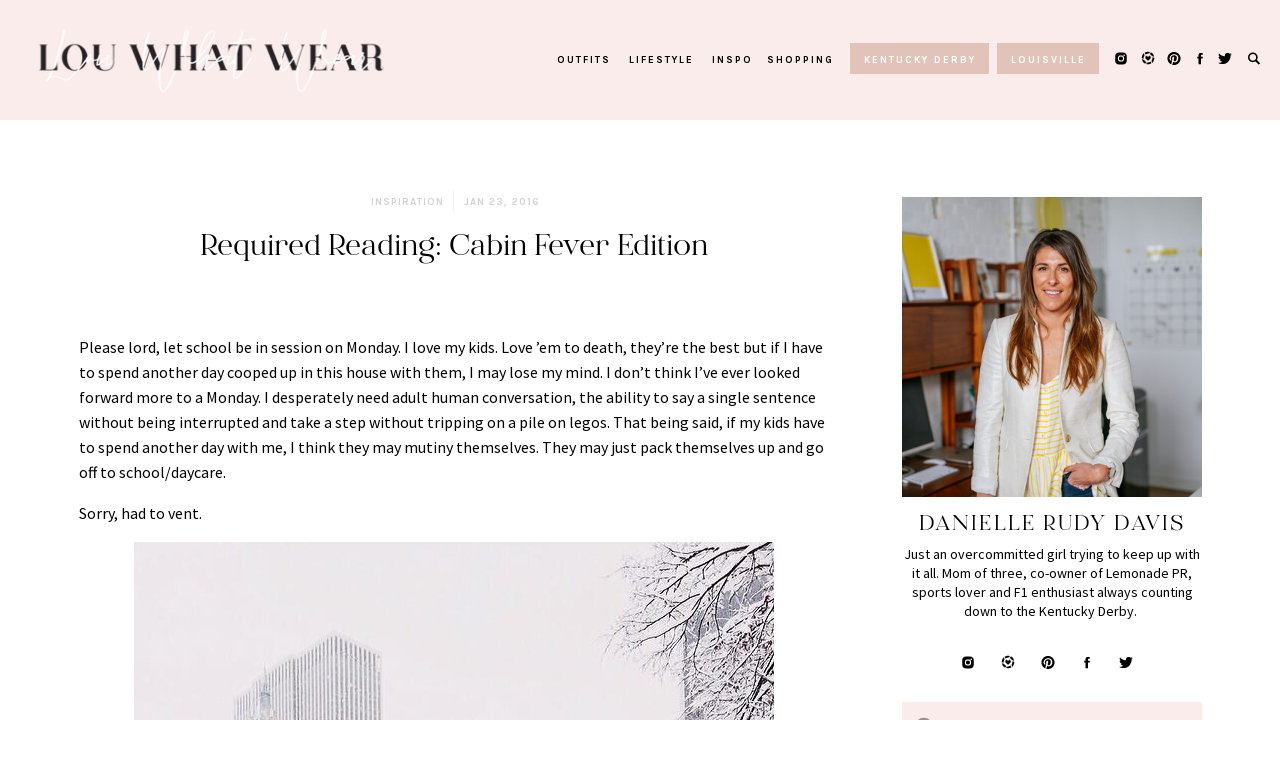

--- FILE ---
content_type: text/css
request_url: https://louwhatwear.com/wp-content/plugins/em-shop/public/css/em-shop-public.css?ver=1.1.1
body_size: 19
content:
/**
 * Public styles.
 */

.em-shop-the-post {
	padding: 20px;
	margin-top: 20px;
	text-align: center;
	border: 1px solid #eee;
}

h3.em-shop-title {
	margin: 0 0 10px 0;
}

--- FILE ---
content_type: application/javascript
request_url: https://lib.showit.co/engine/1.4.13/showit-lib.min.js
body_size: 40313
content:
!function(t,e){"object"==typeof exports&&"object"==typeof module?module.exports=e(require("jQuery")):"function"==typeof define&&define.amd?define(["jQuery"],e):"object"==typeof exports?exports["showit-lib"]=e(require("jQuery")):t["showit-lib"]=e(t.jQuery)}(this,function(t){return function(t){function e(n){if(r[n])return r[n].exports;var i=r[n]={exports:{},id:n,loaded:!1};return t[n].call(i.exports,i,i.exports,e),i.loaded=!0,i.exports}var n=window.webpackJsonp_name_;window.webpackJsonp_name_=function(o,u){for(var a,c,s=0,l=[];s<o.length;s++)c=o[s],i[c]&&l.push.apply(l,i[c]),i[c]=0;for(a in u)t[a]=u[a];for(n&&n(o,u);l.length;)l.shift().call(null,e);if(u[0])return r[0]=0,e(0)};var r={},i={0:0};return e.e=function(t,n){if(0===i[t])return n.call(null,e);if(void 0!==i[t])i[t].push(n);else{i[t]=[n];var r=document.getElementsByTagName("head")[0],o=document.createElement("script");o.type="text/javascript",o.charset="utf-8",o.async=!0,o.src=e.p+""+t+"."+({1:"showit"}[t]||t)+".min.js",r.appendChild(o)}},e.m=t,e.c=r,e.p="",e(0)}([function(t,e,n){n(17),n(19),n(21),n(16),n(20),n(22),n(18),n(23),t.exports=n(1)},function(t,e,n){var r;(function(t,i){(function(){function o(t,e){return t.set(e[0],e[1]),t}function u(t,e){return t.add(e),t}function a(t,e,n){switch(n.length){case 0:return t.call(e);case 1:return t.call(e,n[0]);case 2:return t.call(e,n[0],n[1]);case 3:return t.call(e,n[0],n[1],n[2])}return t.apply(e,n)}function c(t,e,n,r){for(var i=-1,o=t?t.length:0;++i<o;){var u=t[i];e(r,u,n(u),t)}return r}function s(t,e){for(var n=-1,r=t?t.length:0;++n<r&&e(t[n],n,t)!==!1;);return t}function l(t,e){for(var n=t?t.length:0;n--&&e(t[n],n,t)!==!1;);return t}function f(t,e){for(var n=-1,r=t?t.length:0;++n<r;)if(!e(t[n],n,t))return!1;return!0}function p(t,e){for(var n=-1,r=t?t.length:0,i=0,o=[];++n<r;){var u=t[n];e(u,n,t)&&(o[i++]=u)}return o}function d(t,e){var n=t?t.length:0;return!!n&&I(t,e,0)>-1}function h(t,e,n){for(var r=-1,i=t?t.length:0;++r<i;)if(n(e,t[r]))return!0;return!1}function v(t,e){for(var n=-1,r=t?t.length:0,i=Array(r);++n<r;)i[n]=e(t[n],n,t);return i}function g(t,e){for(var n=-1,r=e.length,i=t.length;++n<r;)t[i+n]=e[n];return t}function y(t,e,n,r){var i=-1,o=t?t.length:0;for(r&&o&&(n=t[++i]);++i<o;)n=e(n,t[i],i,t);return n}function _(t,e,n,r){var i=t?t.length:0;for(r&&i&&(n=t[--i]);i--;)n=e(n,t[i],i,t);return n}function m(t,e){for(var n=-1,r=t?t.length:0;++n<r;)if(e(t[n],n,t))return!0;return!1}function w(t){return t.split("")}function b(t){return t.match(Le)||[]}function x(t,e,n){var r;return n(t,function(t,n,i){if(e(t,n,i))return r=n,!1}),r}function A(t,e,n,r){for(var i=t.length,o=n+(r?1:-1);r?o--:++o<i;)if(e(t[o],o,t))return o;return-1}function I(t,e,n){return e===e?J(t,e,n):A(t,P,n)}function S(t,e,n,r){for(var i=n-1,o=t.length;++i<o;)if(r(t[i],e))return i;return-1}function P(t){return t!==t}function T(t,e){var n=t?t.length:0;return n?z(t,e)/n:Rt}function C(t){return function(e){return null==e?it:e[t]}}function k(t){return function(e){return null==t?it:t[e]}}function O(t,e,n,r,i){return i(t,function(t,i,o){n=r?(r=!1,t):e(n,t,i,o)}),n}function j(t,e){var n=t.length;for(t.sort(e);n--;)t[n]=t[n].value;return t}function z(t,e){for(var n,r=-1,i=t.length;++r<i;){var o=e(t[r]);o!==it&&(n=n===it?o:n+o)}return n}function E(t,e){for(var n=-1,r=Array(t);++n<t;)r[n]=e(n);return r}function R(t,e){return v(e,function(e){return[e,t[e]]})}function W(t){return function(e){return t(e)}}function L(t,e){return v(e,function(e){return t[e]})}function B(t,e){return t.has(e)}function H(t,e){for(var n=-1,r=t.length;++n<r&&I(e,t[n],0)>-1;);return n}function N(t,e){for(var n=t.length;n--&&I(e,t[n],0)>-1;);return n}function F(t,e){for(var n=t.length,r=0;n--;)t[n]===e&&++r;return r}function q(t){return"\\"+Un[t]}function D(t,e){return null==t?it:t[e]}function M(t){return Ln.test(t)}function $(t){return Bn.test(t)}function U(t){for(var e,n=[];!(e=t.next()).done;)n.push(e.value);return n}function Q(t){var e=-1,n=Array(t.size);return t.forEach(function(t,r){n[++e]=[r,t]}),n}function Z(t,e){return function(n){return t(e(n))}}function V(t,e){for(var n=-1,r=t.length,i=0,o=[];++n<r;){var u=t[n];u!==e&&u!==ft||(t[n]=ft,o[i++]=n)}return o}function K(t){var e=-1,n=Array(t.size);return t.forEach(function(t){n[++e]=t}),n}function G(t){var e=-1,n=Array(t.size);return t.forEach(function(t){n[++e]=[t,t]}),n}function J(t,e,n){for(var r=n-1,i=t.length;++r<i;)if(t[r]===e)return r;return-1}function Y(t,e,n){for(var r=n+1;r--;)if(t[r]===e)return r;return r}function X(t){return M(t)?et(t):cr(t)}function tt(t){return M(t)?nt(t):w(t)}function et(t){for(var e=Rn.lastIndex=0;Rn.test(t);)++e;return e}function nt(t){return t.match(Rn)||[]}function rt(t){return t.match(Wn)||[]}var it,ot="4.16.4",ut=200,at="Unsupported core-js use. Try https://github.com/es-shims.",ct="Expected a function",st="__lodash_hash_undefined__",lt=500,ft="__lodash_placeholder__",pt=1,dt=2,ht=4,vt=8,gt=16,yt=32,_t=64,mt=128,wt=256,bt=512,xt=1,At=2,It=30,St="...",Pt=500,Tt=16,Ct=1,kt=2,Ot=3,jt=1/0,zt=9007199254740991,Et=1.7976931348623157e308,Rt=NaN,Wt=4294967295,Lt=Wt-1,Bt=Wt>>>1,Ht=[["ary",mt],["bind",pt],["bindKey",dt],["curry",vt],["curryRight",gt],["flip",bt],["partial",yt],["partialRight",_t],["rearg",wt]],Nt="[object Arguments]",Ft="[object Array]",qt="[object Boolean]",Dt="[object Date]",Mt="[object Error]",$t="[object Function]",Ut="[object GeneratorFunction]",Qt="[object Map]",Zt="[object Number]",Vt="[object Object]",Kt="[object Promise]",Gt="[object Proxy]",Jt="[object RegExp]",Yt="[object Set]",Xt="[object String]",te="[object Symbol]",ee="[object WeakMap]",ne="[object WeakSet]",re="[object ArrayBuffer]",ie="[object DataView]",oe="[object Float32Array]",ue="[object Float64Array]",ae="[object Int8Array]",ce="[object Int16Array]",se="[object Int32Array]",le="[object Uint8Array]",fe="[object Uint8ClampedArray]",pe="[object Uint16Array]",de="[object Uint32Array]",he=/\b__p \+= '';/g,ve=/\b(__p \+=) '' \+/g,ge=/(__e\(.*?\)|\b__t\)) \+\n'';/g,ye=/&(?:amp|lt|gt|quot|#39);/g,_e=/[&<>"']/g,me=RegExp(ye.source),we=RegExp(_e.source),be=/<%-([\s\S]+?)%>/g,xe=/<%([\s\S]+?)%>/g,Ae=/<%=([\s\S]+?)%>/g,Ie=/\.|\[(?:[^[\]]*|(["'])(?:(?!\1)[^\\]|\\.)*?\1)\]/,Se=/^\w*$/,Pe=/^\./,Te=/[^.[\]]+|\[(?:(-?\d+(?:\.\d+)?)|(["'])((?:(?!\2)[^\\]|\\.)*?)\2)\]|(?=(?:\.|\[\])(?:\.|\[\]|$))/g,Ce=/[\\^$.*+?()[\]{}|]/g,ke=RegExp(Ce.source),Oe=/^\s+|\s+$/g,je=/^\s+/,ze=/\s+$/,Ee=/\{(?:\n\/\* \[wrapped with .+\] \*\/)?\n?/,Re=/\{\n\/\* \[wrapped with (.+)\] \*/,We=/,? & /,Le=/[^\x00-\x2f\x3a-\x40\x5b-\x60\x7b-\x7f]+/g,Be=/\\(\\)?/g,He=/\$\{([^\\}]*(?:\\.[^\\}]*)*)\}/g,Ne=/\w*$/,Fe=/^[-+]0x[0-9a-f]+$/i,qe=/^0b[01]+$/i,De=/^\[object .+?Constructor\]$/,Me=/^0o[0-7]+$/i,$e=/^(?:0|[1-9]\d*)$/,Ue=/[\xc0-\xd6\xd8-\xf6\xf8-\xff\u0100-\u017f]/g,Qe=/($^)/,Ze=/['\n\r\u2028\u2029\\]/g,Ve="\\ud800-\\udfff",Ke="\\u0300-\\u036f\\ufe20-\\ufe23",Ge="\\u20d0-\\u20f0",Je="\\u2700-\\u27bf",Ye="a-z\\xdf-\\xf6\\xf8-\\xff",Xe="\\xac\\xb1\\xd7\\xf7",tn="\\x00-\\x2f\\x3a-\\x40\\x5b-\\x60\\x7b-\\xbf",en="\\u2000-\\u206f",nn=" \\t\\x0b\\f\\xa0\\ufeff\\n\\r\\u2028\\u2029\\u1680\\u180e\\u2000\\u2001\\u2002\\u2003\\u2004\\u2005\\u2006\\u2007\\u2008\\u2009\\u200a\\u202f\\u205f\\u3000",rn="A-Z\\xc0-\\xd6\\xd8-\\xde",on="\\ufe0e\\ufe0f",un=Xe+tn+en+nn,an="['’]",cn="["+Ve+"]",sn="["+un+"]",ln="["+Ke+Ge+"]",fn="\\d+",pn="["+Je+"]",dn="["+Ye+"]",hn="[^"+Ve+un+fn+Je+Ye+rn+"]",vn="\\ud83c[\\udffb-\\udfff]",gn="(?:"+ln+"|"+vn+")",yn="[^"+Ve+"]",_n="(?:\\ud83c[\\udde6-\\uddff]){2}",mn="[\\ud800-\\udbff][\\udc00-\\udfff]",wn="["+rn+"]",bn="\\u200d",xn="(?:"+dn+"|"+hn+")",An="(?:"+wn+"|"+hn+")",In="(?:"+an+"(?:d|ll|m|re|s|t|ve))?",Sn="(?:"+an+"(?:D|LL|M|RE|S|T|VE))?",Pn=gn+"?",Tn="["+on+"]?",Cn="(?:"+bn+"(?:"+[yn,_n,mn].join("|")+")"+Tn+Pn+")*",kn=Tn+Pn+Cn,On="(?:"+[pn,_n,mn].join("|")+")"+kn,jn="(?:"+[yn+ln+"?",ln,_n,mn,cn].join("|")+")",zn=RegExp(an,"g"),En=RegExp(ln,"g"),Rn=RegExp(vn+"(?="+vn+")|"+jn+kn,"g"),Wn=RegExp([wn+"?"+dn+"+"+In+"(?="+[sn,wn,"$"].join("|")+")",An+"+"+Sn+"(?="+[sn,wn+xn,"$"].join("|")+")",wn+"?"+xn+"+"+In,wn+"+"+Sn,fn,On].join("|"),"g"),Ln=RegExp("["+bn+Ve+Ke+Ge+on+"]"),Bn=/[a-z][A-Z]|[A-Z]{2,}[a-z]|[0-9][a-zA-Z]|[a-zA-Z][0-9]|[^a-zA-Z0-9 ]/,Hn=["Array","Buffer","DataView","Date","Error","Float32Array","Float64Array","Function","Int8Array","Int16Array","Int32Array","Map","Math","Object","Promise","RegExp","Set","String","Symbol","TypeError","Uint8Array","Uint8ClampedArray","Uint16Array","Uint32Array","WeakMap","_","clearTimeout","isFinite","parseInt","setTimeout"],Nn=-1,Fn={};Fn[oe]=Fn[ue]=Fn[ae]=Fn[ce]=Fn[se]=Fn[le]=Fn[fe]=Fn[pe]=Fn[de]=!0,Fn[Nt]=Fn[Ft]=Fn[re]=Fn[qt]=Fn[ie]=Fn[Dt]=Fn[Mt]=Fn[$t]=Fn[Qt]=Fn[Zt]=Fn[Vt]=Fn[Jt]=Fn[Yt]=Fn[Xt]=Fn[ee]=!1;var qn={};qn[Nt]=qn[Ft]=qn[re]=qn[ie]=qn[qt]=qn[Dt]=qn[oe]=qn[ue]=qn[ae]=qn[ce]=qn[se]=qn[Qt]=qn[Zt]=qn[Vt]=qn[Jt]=qn[Yt]=qn[Xt]=qn[te]=qn[le]=qn[fe]=qn[pe]=qn[de]=!0,qn[Mt]=qn[$t]=qn[ee]=!1;var Dn={"À":"A","Á":"A","Â":"A","Ã":"A","Ä":"A","Å":"A","à":"a","á":"a","â":"a","ã":"a","ä":"a","å":"a","Ç":"C","ç":"c","Ð":"D","ð":"d","È":"E","É":"E","Ê":"E","Ë":"E","è":"e","é":"e","ê":"e","ë":"e","Ì":"I","Í":"I","Î":"I","Ï":"I","ì":"i","í":"i","î":"i","ï":"i","Ñ":"N","ñ":"n","Ò":"O","Ó":"O","Ô":"O","Õ":"O","Ö":"O","Ø":"O","ò":"o","ó":"o","ô":"o","õ":"o","ö":"o","ø":"o","Ù":"U","Ú":"U","Û":"U","Ü":"U","ù":"u","ú":"u","û":"u","ü":"u","Ý":"Y","ý":"y","ÿ":"y","Æ":"Ae","æ":"ae","Þ":"Th","þ":"th","ß":"ss","Ā":"A","Ă":"A","Ą":"A","ā":"a","ă":"a","ą":"a","Ć":"C","Ĉ":"C","Ċ":"C","Č":"C","ć":"c","ĉ":"c","ċ":"c","č":"c","Ď":"D","Đ":"D","ď":"d","đ":"d","Ē":"E","Ĕ":"E","Ė":"E","Ę":"E","Ě":"E","ē":"e","ĕ":"e","ė":"e","ę":"e","ě":"e","Ĝ":"G","Ğ":"G","Ġ":"G","Ģ":"G","ĝ":"g","ğ":"g","ġ":"g","ģ":"g","Ĥ":"H","Ħ":"H","ĥ":"h","ħ":"h","Ĩ":"I","Ī":"I","Ĭ":"I","Į":"I","İ":"I","ĩ":"i","ī":"i","ĭ":"i","į":"i","ı":"i","Ĵ":"J","ĵ":"j","Ķ":"K","ķ":"k","ĸ":"k","Ĺ":"L","Ļ":"L","Ľ":"L","Ŀ":"L","Ł":"L","ĺ":"l","ļ":"l","ľ":"l","ŀ":"l","ł":"l","Ń":"N","Ņ":"N","Ň":"N","Ŋ":"N","ń":"n","ņ":"n","ň":"n","ŋ":"n","Ō":"O","Ŏ":"O","Ő":"O","ō":"o","ŏ":"o","ő":"o","Ŕ":"R","Ŗ":"R","Ř":"R","ŕ":"r","ŗ":"r","ř":"r","Ś":"S","Ŝ":"S","Ş":"S","Š":"S","ś":"s","ŝ":"s","ş":"s","š":"s","Ţ":"T","Ť":"T","Ŧ":"T","ţ":"t","ť":"t","ŧ":"t","Ũ":"U","Ū":"U","Ŭ":"U","Ů":"U","Ű":"U","Ų":"U","ũ":"u","ū":"u","ŭ":"u","ů":"u","ű":"u","ų":"u","Ŵ":"W","ŵ":"w","Ŷ":"Y","ŷ":"y","Ÿ":"Y","Ź":"Z","Ż":"Z","Ž":"Z","ź":"z","ż":"z","ž":"z","Ĳ":"IJ","ĳ":"ij","Œ":"Oe","œ":"oe","ŉ":"'n","ſ":"s"},Mn={"&":"&amp;","<":"&lt;",">":"&gt;",'"':"&quot;","'":"&#39;"},$n={"&amp;":"&","&lt;":"<","&gt;":">","&quot;":'"',"&#39;":"'"},Un={"\\":"\\","'":"'","\n":"n","\r":"r","\u2028":"u2028","\u2029":"u2029"},Qn=parseFloat,Zn=parseInt,Vn="object"==typeof t&&t&&t.Object===Object&&t,Kn="object"==typeof self&&self&&self.Object===Object&&self,Gn=Vn||Kn||Function("return this")(),Jn="object"==typeof e&&e&&!e.nodeType&&e,Yn=Jn&&"object"==typeof i&&i&&!i.nodeType&&i,Xn=Yn&&Yn.exports===Jn,tr=Xn&&Vn.process,er=function(){try{return tr&&tr.binding("util")}catch(t){}}(),nr=er&&er.isArrayBuffer,rr=er&&er.isDate,ir=er&&er.isMap,or=er&&er.isRegExp,ur=er&&er.isSet,ar=er&&er.isTypedArray,cr=C("length"),sr=k(Dn),lr=k(Mn),fr=k($n),pr=function hr(t){function e(t){if(Ja(t)&&!cp(t)&&!(t instanceof i)){if(t instanceof r)return t;if(sl.call(t,"__wrapped__"))return Vo(t)}return new r(t)}function n(){}function r(t,e){this.__wrapped__=t,this.__actions__=[],this.__chain__=!!e,this.__index__=0,this.__values__=it}function i(t){this.__wrapped__=t,this.__actions__=[],this.__dir__=1,this.__filtered__=!1,this.__iteratees__=[],this.__takeCount__=Wt,this.__views__=[]}function w(){var t=new i(this.__wrapped__);return t.__actions__=Ei(this.__actions__),t.__dir__=this.__dir__,t.__filtered__=this.__filtered__,t.__iteratees__=Ei(this.__iteratees__),t.__takeCount__=this.__takeCount__,t.__views__=Ei(this.__views__),t}function k(){if(this.__filtered__){var t=new i(this);t.__dir__=-1,t.__filtered__=!0}else t=this.clone(),t.__dir__*=-1;return t}function J(){var t=this.__wrapped__.value(),e=this.__dir__,n=cp(t),r=e<0,i=n?t.length:0,o=_o(0,i,this.__views__),u=o.start,a=o.end,c=a-u,s=r?a:u-1,l=this.__iteratees__,f=l.length,p=0,d=Bl(c,this.__takeCount__);if(!n||i<ut||i==c&&d==c)return hi(t,this.__actions__);var h=[];t:for(;c--&&p<d;){s+=e;for(var v=-1,g=t[s];++v<f;){var y=l[v],_=y.iteratee,m=y.type,w=_(g);if(m==kt)g=w;else if(!w){if(m==Ct)continue t;break t}}h[p++]=g}return h}function et(t){var e=-1,n=t?t.length:0;for(this.clear();++e<n;){var r=t[e];this.set(r[0],r[1])}}function nt(){this.__data__=Zl?Zl(null):{},this.size=0}function Le(t){var e=this.has(t)&&delete this.__data__[t];return this.size-=e?1:0,e}function Ve(t){var e=this.__data__;if(Zl){var n=e[t];return n===st?it:n}return sl.call(e,t)?e[t]:it}function Ke(t){var e=this.__data__;return Zl?e[t]!==it:sl.call(e,t)}function Ge(t,e){var n=this.__data__;return this.size+=this.has(t)?0:1,n[t]=Zl&&e===it?st:e,this}function Je(t){var e=-1,n=t?t.length:0;for(this.clear();++e<n;){var r=t[e];this.set(r[0],r[1])}}function Ye(){this.__data__=[],this.size=0}function Xe(t){var e=this.__data__,n=Pn(e,t);if(n<0)return!1;var r=e.length-1;return n==r?e.pop():Al.call(e,n,1),--this.size,!0}function tn(t){var e=this.__data__,n=Pn(e,t);return n<0?it:e[n][1]}function en(t){return Pn(this.__data__,t)>-1}function nn(t,e){var n=this.__data__,r=Pn(n,t);return r<0?(++this.size,n.push([t,e])):n[r][1]=e,this}function rn(t){var e=-1,n=t?t.length:0;for(this.clear();++e<n;){var r=t[e];this.set(r[0],r[1])}}function on(){this.size=0,this.__data__={hash:new et,map:new(Ml||Je),string:new et}}function un(t){var e=vo(this,t)["delete"](t);return this.size-=e?1:0,e}function an(t){return vo(this,t).get(t)}function cn(t){return vo(this,t).has(t)}function sn(t,e){var n=vo(this,t),r=n.size;return n.set(t,e),this.size+=n.size==r?0:1,this}function ln(t){var e=-1,n=t?t.length:0;for(this.__data__=new rn;++e<n;)this.add(t[e])}function fn(t){return this.__data__.set(t,st),this}function pn(t){return this.__data__.has(t)}function dn(t){var e=this.__data__=new Je(t);this.size=e.size}function hn(){this.__data__=new Je,this.size=0}function vn(t){var e=this.__data__,n=e["delete"](t);return this.size=e.size,n}function gn(t){return this.__data__.get(t)}function yn(t){return this.__data__.has(t)}function _n(t,e){var n=this.__data__;if(n instanceof Je){var r=n.__data__;if(!Ml||r.length<ut-1)return r.push([t,e]),this.size=++n.size,this;n=this.__data__=new rn(r)}return n.set(t,e),this.size=n.size,this}function mn(t,e){var n=cp(t),r=!n&&ap(t),i=!n&&!r&&lp(t),o=!n&&!r&&!i&&vp(t),u=n||r||i||o,a=u?E(t.length,el):[],c=a.length;for(var s in t)!e&&!sl.call(t,s)||u&&("length"==s||i&&("offset"==s||"parent"==s)||o&&("buffer"==s||"byteLength"==s||"byteOffset"==s)||Po(s,c))||a.push(s);return a}function wn(t){var e=t.length;return e?t[Kr(0,e-1)]:it}function bn(t,e){return $o(Ei(t),jn(e,0,t.length))}function xn(t){return $o(Ei(t))}function An(t,e,n,r){return t===it||Ba(t,ol[n])&&!sl.call(r,n)?e:t}function In(t,e,n){(n===it||Ba(t[e],n))&&(n!==it||e in t)||kn(t,e,n)}function Sn(t,e,n){var r=t[e];sl.call(t,e)&&Ba(r,n)&&(n!==it||e in t)||kn(t,e,n)}function Pn(t,e){for(var n=t.length;n--;)if(Ba(t[n][0],e))return n;return-1}function Tn(t,e,n,r){return uf(t,function(t,i,o){e(r,t,n(t),o)}),r}function Cn(t,e){return t&&Ri(e,zc(e),t)}function kn(t,e,n){"__proto__"==e&&Sl?Sl(t,e,{configurable:!0,enumerable:!0,value:n,writable:!0}):t[e]=n}function On(t,e){for(var n=-1,r=null==t,i=e.length,o=Vs(i);++n<i;)o[n]=r?it:kc(t,e[n]);return o}function jn(t,e,n){return t===t&&(n!==it&&(t=t<=n?t:n),e!==it&&(t=t>=e?t:e)),t}function Rn(t,e,n,r,i,o,u){var a;if(r&&(a=o?r(t,i,o,u):r(t)),a!==it)return a;if(!Ga(t))return t;var c=cp(t);if(c){if(a=bo(t),!e)return Ei(t,a)}else{var l=_f(t),f=l==$t||l==Ut;if(lp(t))return bi(t,e);if(l==Vt||l==Nt||f&&!o){if(a=xo(f?{}:t),!e)return Wi(t,Cn(a,t))}else{if(!qn[l])return o?t:{};a=Ao(t,l,Rn,e)}}u||(u=new dn);var p=u.get(t);if(p)return p;u.set(t,a);var d=c?it:(n?so:zc)(t);return s(d||t,function(i,o){d&&(o=i,i=t[o]),Sn(a,o,Rn(i,e,n,r,o,t,u))}),a}function Wn(t){var e=zc(t);return function(n){return Ln(n,t,e)}}function Ln(t,e,n){var r=n.length;if(null==t)return!r;for(t=Xs(t);r--;){var i=n[r],o=e[i],u=t[i];if(u===it&&!(i in t)||!o(u))return!1}return!0}function Bn(t,e,n){if("function"!=typeof t)throw new nl(ct);return bf(function(){t.apply(it,n)},e)}function Dn(t,e,n,r){var i=-1,o=d,u=!0,a=t.length,c=[],s=e.length;if(!a)return c;n&&(e=v(e,W(n))),r?(o=h,u=!1):e.length>=ut&&(o=B,u=!1,e=new ln(e));t:for(;++i<a;){var l=t[i],f=n?n(l):l;if(l=r||0!==l?l:0,u&&f===f){for(var p=s;p--;)if(e[p]===f)continue t;c.push(l)}else o(e,f,r)||c.push(l)}return c}function Mn(t,e){var n=!0;return uf(t,function(t,r,i){return n=!!e(t,r,i)}),n}function $n(t,e,n){for(var r=-1,i=t.length;++r<i;){var o=t[r],u=e(o);if(null!=u&&(a===it?u===u&&!cc(u):n(u,a)))var a=u,c=o}return c}function Un(t,e,n,r){var i=t.length;for(n=hc(n),n<0&&(n=-n>i?0:i+n),r=r===it||r>i?i:hc(r),r<0&&(r+=i),r=n>r?0:vc(r);n<r;)t[n++]=e;return t}function Vn(t,e){var n=[];return uf(t,function(t,r,i){e(t,r,i)&&n.push(t)}),n}function Kn(t,e,n,r,i){var o=-1,u=t.length;for(n||(n=So),i||(i=[]);++o<u;){var a=t[o];e>0&&n(a)?e>1?Kn(a,e-1,n,r,i):g(i,a):r||(i[i.length]=a)}return i}function Jn(t,e){return t&&cf(t,e,zc)}function Yn(t,e){return t&&sf(t,e,zc)}function tr(t,e){return p(e,function(e){return Za(t[e])})}function er(t,e){e=Co(e,t)?[e]:mi(e);for(var n=0,r=e.length;null!=t&&n<r;)t=t[Uo(e[n++])];return n&&n==r?t:it}function cr(t,e,n){var r=e(t);return cp(t)?r:g(r,n(t))}function pr(t){return pl.call(t)}function vr(t,e){return t>e}function gr(t,e){return null!=t&&sl.call(t,e)}function yr(t,e){return null!=t&&e in Xs(t)}function _r(t,e,n){return t>=Bl(e,n)&&t<Ll(e,n)}function mr(t,e,n){for(var r=n?h:d,i=t[0].length,o=t.length,u=o,a=Vs(o),c=1/0,s=[];u--;){var l=t[u];u&&e&&(l=v(l,W(e))),c=Bl(l.length,c),a[u]=!n&&(e||i>=120&&l.length>=120)?new ln(u&&l):it}l=t[0];var f=-1,p=a[0];t:for(;++f<i&&s.length<c;){var g=l[f],y=e?e(g):g;if(g=n||0!==g?g:0,!(p?B(p,y):r(s,y,n))){for(u=o;--u;){var _=a[u];if(!(_?B(_,y):r(t[u],y,n)))continue t}p&&p.push(y),s.push(g)}}return s}function wr(t,e,n,r){return Jn(t,function(t,i,o){e(r,n(t),i,o)}),r}function br(t,e,n){Co(e,t)||(e=mi(e),t=Fo(t,e),e=du(e));var r=null==t?t:t[Uo(e)];return null==r?it:a(r,t,n)}function xr(t){return Ja(t)&&pl.call(t)==Nt}function Ar(t){return Ja(t)&&pl.call(t)==re}function Ir(t){return Ja(t)&&pl.call(t)==Dt}function Sr(t,e,n,r,i){return t===e||(null==t||null==e||!Ga(t)&&!Ja(e)?t!==t&&e!==e:Pr(t,e,Sr,n,r,i))}function Pr(t,e,n,r,i,o){var u=cp(t),a=cp(e),c=Ft,s=Ft;u||(c=_f(t),c=c==Nt?Vt:c),a||(s=_f(e),s=s==Nt?Vt:s);var l=c==Vt,f=s==Vt,p=c==s;if(p&&lp(t)){if(!lp(e))return!1;u=!0,l=!1}if(p&&!l)return o||(o=new dn),u||vp(t)?oo(t,e,n,r,i,o):uo(t,e,c,n,r,i,o);if(!(i&At)){var d=l&&sl.call(t,"__wrapped__"),h=f&&sl.call(e,"__wrapped__");if(d||h){var v=d?t.value():t,g=h?e.value():e;return o||(o=new dn),n(v,g,r,i,o)}}return!!p&&(o||(o=new dn),ao(t,e,n,r,i,o))}function Tr(t){return Ja(t)&&_f(t)==Qt}function Cr(t,e,n,r){var i=n.length,o=i,u=!r;if(null==t)return!o;for(t=Xs(t);i--;){var a=n[i];if(u&&a[2]?a[1]!==t[a[0]]:!(a[0]in t))return!1}for(;++i<o;){a=n[i];var c=a[0],s=t[c],l=a[1];if(u&&a[2]){if(s===it&&!(c in t))return!1}else{var f=new dn;if(r)var p=r(s,l,c,t,e,f);if(!(p===it?Sr(l,s,r,xt|At,f):p))return!1}}return!0}function kr(t){if(!Ga(t)||jo(t))return!1;var e=Za(t)?hl:De;return e.test(Qo(t))}function Or(t){return Ga(t)&&pl.call(t)==Jt}function jr(t){return Ja(t)&&_f(t)==Yt}function zr(t){return Ja(t)&&Ka(t.length)&&!!Fn[pl.call(t)]}function Er(t){return"function"==typeof t?t:null==t?xs:"object"==typeof t?cp(t)?Nr(t[0],t[1]):Hr(t):Os(t)}function Rr(t){if(!zo(t))return Wl(t);var e=[];for(var n in Xs(t))sl.call(t,n)&&"constructor"!=n&&e.push(n);return e}function Wr(t){if(!Ga(t))return Ho(t);var e=zo(t),n=[];for(var r in t)("constructor"!=r||!e&&sl.call(t,r))&&n.push(r);return n}function Lr(t,e){return t<e}function Br(t,e){var n=-1,r=Ha(t)?Vs(t.length):[];return uf(t,function(t,i,o){r[++n]=e(t,i,o)}),r}function Hr(t){var e=go(t);return 1==e.length&&e[0][2]?Ro(e[0][0],e[0][1]):function(n){return n===t||Cr(n,t,e)}}function Nr(t,e){return Co(t)&&Eo(e)?Ro(Uo(t),e):function(n){var r=kc(n,t);return r===it&&r===e?jc(n,t):Sr(e,r,it,xt|At)}}function Fr(t,e,n,r,i){t!==e&&cf(e,function(o,u){if(Ga(o))i||(i=new dn),qr(t,e,u,n,Fr,r,i);else{var a=r?r(t[u],o,u+"",t,e,i):it;a===it&&(a=o),In(t,u,a)}},Ec)}function qr(t,e,n,r,i,o,u){var a=t[n],c=e[n],s=u.get(c);if(s)return void In(t,n,s);var l=o?o(a,c,n+"",t,e,u):it,f=l===it;if(f){var p=cp(c),d=!p&&lp(c),h=!p&&!d&&vp(c);l=c,p||d||h?cp(a)?l=a:Na(a)?l=Ei(a):d?(f=!1,l=bi(c,!0)):h?(f=!1,l=Ci(c,!0)):l=[]:oc(c)||ap(c)?(l=a,ap(a)?l=yc(a):(!Ga(a)||r&&Za(a))&&(l=xo(c))):f=!1}f&&(u.set(c,l),i(l,c,r,o,u),u["delete"](c)),In(t,n,l)}function Dr(t,e){var n=t.length;if(n)return e+=e<0?n:0,Po(e,n)?t[e]:it}function Mr(t,e,n){var r=-1;e=v(e.length?e:[xs],W(ho()));var i=Br(t,function(t,n,i){var o=v(e,function(e){return e(t)});return{criteria:o,index:++r,value:t}});return j(i,function(t,e){return Oi(t,e,n)})}function $r(t,e){return t=Xs(t),Ur(t,e,function(e,n){return n in t})}function Ur(t,e,n){for(var r=-1,i=e.length,o={};++r<i;){var u=e[r],a=t[u];n(a,u)&&kn(o,u,a)}return o}function Qr(t){return function(e){return er(e,t)}}function Zr(t,e,n,r){var i=r?S:I,o=-1,u=e.length,a=t;for(t===e&&(e=Ei(e)),n&&(a=v(t,W(n)));++o<u;)for(var c=0,s=e[o],l=n?n(s):s;(c=i(a,l,c,r))>-1;)a!==t&&Al.call(a,c,1),Al.call(t,c,1);return t}function Vr(t,e){for(var n=t?e.length:0,r=n-1;n--;){var i=e[n];if(n==r||i!==o){var o=i;if(Po(i))Al.call(t,i,1);else if(Co(i,t))delete t[Uo(i)];else{var u=mi(i),a=Fo(t,u);null!=a&&delete a[Uo(du(u))]}}}return t}function Kr(t,e){return t+Ol(Fl()*(e-t+1))}function Gr(t,e,n,r){for(var i=-1,o=Ll(kl((e-t)/(n||1)),0),u=Vs(o);o--;)u[r?o:++i]=t,t+=n;return u}function Jr(t,e){var n="";if(!t||e<1||e>zt)return n;do e%2&&(n+=t),e=Ol(e/2),e&&(t+=t);while(e);return n}function Yr(t,e){return xf(No(t,e,xs),t+"")}function Xr(t){return wn(Uc(t))}function ti(t,e){var n=Uc(t);return $o(n,jn(e,0,n.length))}function ei(t,e,n,r){if(!Ga(t))return t;e=Co(e,t)?[e]:mi(e);for(var i=-1,o=e.length,u=o-1,a=t;null!=a&&++i<o;){var c=Uo(e[i]),s=n;if(i!=u){var l=a[c];s=r?r(l,c,a):it,s===it&&(s=Ga(l)?l:Po(e[i+1])?[]:{})}Sn(a,c,s),a=a[c]}return t}function ni(t){return $o(Uc(t))}function ri(t,e,n){var r=-1,i=t.length;e<0&&(e=-e>i?0:i+e),n=n>i?i:n,n<0&&(n+=i),i=e>n?0:n-e>>>0,e>>>=0;for(var o=Vs(i);++r<i;)o[r]=t[r+e];return o}function ii(t,e){var n;return uf(t,function(t,r,i){return n=e(t,r,i),!n}),!!n}function oi(t,e,n){var r=0,i=t?t.length:r;if("number"==typeof e&&e===e&&i<=Bt){for(;r<i;){var o=r+i>>>1,u=t[o];null!==u&&!cc(u)&&(n?u<=e:u<e)?r=o+1:i=o}return i}return ui(t,e,xs,n)}function ui(t,e,n,r){e=n(e);for(var i=0,o=t?t.length:0,u=e!==e,a=null===e,c=cc(e),s=e===it;i<o;){var l=Ol((i+o)/2),f=n(t[l]),p=f!==it,d=null===f,h=f===f,v=cc(f);if(u)var g=r||h;else g=s?h&&(r||p):a?h&&p&&(r||!d):c?h&&p&&!d&&(r||!v):!d&&!v&&(r?f<=e:f<e);g?i=l+1:o=l}return Bl(o,Lt)}function ai(t,e){for(var n=-1,r=t.length,i=0,o=[];++n<r;){var u=t[n],a=e?e(u):u;if(!n||!Ba(a,c)){var c=a;o[i++]=0===u?0:u}}return o}function ci(t){return"number"==typeof t?t:cc(t)?Rt:+t}function si(t){if("string"==typeof t)return t;if(cp(t))return v(t,si)+"";if(cc(t))return rf?rf.call(t):"";var e=t+"";return"0"==e&&1/t==-jt?"-0":e}function li(t,e,n){var r=-1,i=d,o=t.length,u=!0,a=[],c=a;if(n)u=!1,i=h;else if(o>=ut){var s=e?null:hf(t);if(s)return K(s);u=!1,i=B,c=new ln}else c=e?[]:a;t:for(;++r<o;){var l=t[r],f=e?e(l):l;if(l=n||0!==l?l:0,u&&f===f){for(var p=c.length;p--;)if(c[p]===f)continue t;e&&c.push(f),a.push(l)}else i(c,f,n)||(c!==a&&c.push(f),a.push(l))}return a}function fi(t,e){e=Co(e,t)?[e]:mi(e),t=Fo(t,e);var n=Uo(du(e));return!(null!=t&&sl.call(t,n))||delete t[n]}function pi(t,e,n,r){return ei(t,e,n(er(t,e)),r)}function di(t,e,n,r){for(var i=t.length,o=r?i:-1;(r?o--:++o<i)&&e(t[o],o,t););return n?ri(t,r?0:o,r?o+1:i):ri(t,r?o+1:0,r?i:o)}function hi(t,e){var n=t;return n instanceof i&&(n=n.value()),y(e,function(t,e){return e.func.apply(e.thisArg,g([t],e.args))},n)}function vi(t,e,n){for(var r=-1,i=t.length;++r<i;)var o=o?g(Dn(o,t[r],e,n),Dn(t[r],o,e,n)):t[r];return o&&o.length?li(o,e,n):[]}function gi(t,e,n){for(var r=-1,i=t.length,o=e.length,u={};++r<i;){var a=r<o?e[r]:it;n(u,t[r],a)}return u}function yi(t){return Na(t)?t:[]}function _i(t){return"function"==typeof t?t:xs}function mi(t){return cp(t)?t:Af(t)}function wi(t,e,n){var r=t.length;return n=n===it?r:n,!e&&n>=r?t:ri(t,e,n)}function bi(t,e){if(e)return t.slice();var n=t.length,r=_l?_l(n):new t.constructor(n);return t.copy(r),r}function xi(t){var e=new t.constructor(t.byteLength);return new yl(e).set(new yl(t)),e}function Ai(t,e){var n=e?xi(t.buffer):t.buffer;return new t.constructor(n,t.byteOffset,t.byteLength)}function Ii(t,e,n){var r=e?n(Q(t),!0):Q(t);return y(r,o,new t.constructor)}function Si(t){var e=new t.constructor(t.source,Ne.exec(t));return e.lastIndex=t.lastIndex,e}function Pi(t,e,n){var r=e?n(K(t),!0):K(t);return y(r,u,new t.constructor)}function Ti(t){return nf?Xs(nf.call(t)):{}}function Ci(t,e){var n=e?xi(t.buffer):t.buffer;return new t.constructor(n,t.byteOffset,t.length)}function ki(t,e){if(t!==e){var n=t!==it,r=null===t,i=t===t,o=cc(t),u=e!==it,a=null===e,c=e===e,s=cc(e);if(!a&&!s&&!o&&t>e||o&&u&&c&&!a&&!s||r&&u&&c||!n&&c||!i)return 1;if(!r&&!o&&!s&&t<e||s&&n&&i&&!r&&!o||a&&n&&i||!u&&i||!c)return-1}return 0}function Oi(t,e,n){for(var r=-1,i=t.criteria,o=e.criteria,u=i.length,a=n.length;++r<u;){var c=ki(i[r],o[r]);if(c){if(r>=a)return c;var s=n[r];return c*("desc"==s?-1:1)}}return t.index-e.index}function ji(t,e,n,r){for(var i=-1,o=t.length,u=n.length,a=-1,c=e.length,s=Ll(o-u,0),l=Vs(c+s),f=!r;++a<c;)l[a]=e[a];for(;++i<u;)(f||i<o)&&(l[n[i]]=t[i]);for(;s--;)l[a++]=t[i++];return l}function zi(t,e,n,r){for(var i=-1,o=t.length,u=-1,a=n.length,c=-1,s=e.length,l=Ll(o-a,0),f=Vs(l+s),p=!r;++i<l;)f[i]=t[i];for(var d=i;++c<s;)f[d+c]=e[c];for(;++u<a;)(p||i<o)&&(f[d+n[u]]=t[i++]);return f}function Ei(t,e){var n=-1,r=t.length;for(e||(e=Vs(r));++n<r;)e[n]=t[n];return e}function Ri(t,e,n,r){var i=!n;n||(n={});for(var o=-1,u=e.length;++o<u;){var a=e[o],c=r?r(n[a],t[a],a,n,t):it;c===it&&(c=t[a]),i?kn(n,a,c):Sn(n,a,c)}return n}function Wi(t,e){return Ri(t,gf(t),e)}function Li(t,e){return function(n,r){var i=cp(n)?c:Tn,o=e?e():{};return i(n,t,ho(r,2),o)}}function Bi(t){return Yr(function(e,n){var r=-1,i=n.length,o=i>1?n[i-1]:it,u=i>2?n[2]:it;for(o=t.length>3&&"function"==typeof o?(i--,o):it,u&&To(n[0],n[1],u)&&(o=i<3?it:o,i=1),e=Xs(e);++r<i;){var a=n[r];a&&t(e,a,r,o)}return e})}function Hi(t,e){return function(n,r){if(null==n)return n;if(!Ha(n))return t(n,r);for(var i=n.length,o=e?i:-1,u=Xs(n);(e?o--:++o<i)&&r(u[o],o,u)!==!1;);return n}}function Ni(t){return function(e,n,r){for(var i=-1,o=Xs(e),u=r(e),a=u.length;a--;){var c=u[t?a:++i];if(n(o[c],c,o)===!1)break}return e}}function Fi(t,e,n){function r(){var e=this&&this!==Gn&&this instanceof r?o:t;return e.apply(i?n:this,arguments)}var i=e&pt,o=Mi(t);return r}function qi(t){return function(e){e=mc(e);var n=M(e)?tt(e):it,r=n?n[0]:e.charAt(0),i=n?wi(n,1).join(""):e.slice(1);return r[t]()+i}}function Di(t){return function(e){return y(ys(Jc(e).replace(zn,"")),t,"")}}function Mi(t){return function(){var e=arguments;switch(e.length){case 0:return new t;case 1:return new t(e[0]);case 2:return new t(e[0],e[1]);case 3:return new t(e[0],e[1],e[2]);case 4:return new t(e[0],e[1],e[2],e[3]);case 5:return new t(e[0],e[1],e[2],e[3],e[4]);case 6:return new t(e[0],e[1],e[2],e[3],e[4],e[5]);case 7:return new t(e[0],e[1],e[2],e[3],e[4],e[5],e[6])}var n=of(t.prototype),r=t.apply(n,e);return Ga(r)?r:n}}function $i(t,e,n){function r(){for(var o=arguments.length,u=Vs(o),c=o,s=po(r);c--;)u[c]=arguments[c];var l=o<3&&u[0]!==s&&u[o-1]!==s?[]:V(u,s);if(o-=l.length,o<n)return eo(t,e,Zi,r.placeholder,it,u,l,it,it,n-o);var f=this&&this!==Gn&&this instanceof r?i:t;return a(f,this,u)}var i=Mi(t);return r}function Ui(t){return function(e,n,r){var i=Xs(e);if(!Ha(e)){var o=ho(n,3);e=zc(e),n=function(t){return o(i[t],t,i)}}var u=t(e,n,r);return u>-1?i[o?e[u]:u]:it}}function Qi(t){return co(function(e){var n=e.length,i=n,o=r.prototype.thru;for(t&&e.reverse();i--;){var u=e[i];if("function"!=typeof u)throw new nl(ct);if(o&&!a&&"wrapper"==fo(u))var a=new r([],(!0))}for(i=a?i:n;++i<n;){u=e[i];var c=fo(u),s="wrapper"==c?vf(u):it;a=s&&Oo(s[0])&&s[1]==(mt|vt|yt|wt)&&!s[4].length&&1==s[9]?a[fo(s[0])].apply(a,s[3]):1==u.length&&Oo(u)?a[c]():a.thru(u)}return function(){var t=arguments,r=t[0];if(a&&1==t.length&&cp(r)&&r.length>=ut)return a.plant(r).value();for(var i=0,o=n?e[i].apply(this,t):r;++i<n;)o=e[i].call(this,o);return o}})}function Zi(t,e,n,r,i,o,u,a,c,s){function l(){for(var y=arguments.length,_=Vs(y),m=y;m--;)_[m]=arguments[m];if(h)var w=po(l),b=F(_,w);if(r&&(_=ji(_,r,i,h)),o&&(_=zi(_,o,u,h)),y-=b,h&&y<s){var x=V(_,w);return eo(t,e,Zi,l.placeholder,n,_,x,a,c,s-y)}var A=p?n:this,I=d?A[t]:t;return y=_.length,a?_=qo(_,a):v&&y>1&&_.reverse(),f&&c<y&&(_.length=c),this&&this!==Gn&&this instanceof l&&(I=g||Mi(I)),I.apply(A,_)}var f=e&mt,p=e&pt,d=e&dt,h=e&(vt|gt),v=e&bt,g=d?it:Mi(t);return l}function Vi(t,e){return function(n,r){return wr(n,t,e(r),{})}}function Ki(t,e){return function(n,r){var i;if(n===it&&r===it)return e;if(n!==it&&(i=n),r!==it){if(i===it)return r;"string"==typeof n||"string"==typeof r?(n=si(n),r=si(r)):(n=ci(n),r=ci(r)),i=t(n,r)}return i}}function Gi(t){return co(function(e){return e=v(e,W(ho())),Yr(function(n){var r=this;return t(e,function(t){return a(t,r,n)})})})}function Ji(t,e){e=e===it?" ":si(e);var n=e.length;if(n<2)return n?Jr(e,t):e;var r=Jr(e,kl(t/X(e)));return M(e)?wi(tt(r),0,t).join(""):r.slice(0,t)}function Yi(t,e,n,r){function i(){for(var e=-1,c=arguments.length,s=-1,l=r.length,f=Vs(l+c),p=this&&this!==Gn&&this instanceof i?u:t;++s<l;)f[s]=r[s];for(;c--;)f[s++]=arguments[++e];return a(p,o?n:this,f)}var o=e&pt,u=Mi(t);return i}function Xi(t){return function(e,n,r){return r&&"number"!=typeof r&&To(e,n,r)&&(n=r=it),e=dc(e),n===it?(n=e,e=0):n=dc(n),r=r===it?e<n?1:-1:dc(r),Gr(e,n,r,t)}}function to(t){return function(e,n){return"string"==typeof e&&"string"==typeof n||(e=gc(e),n=gc(n)),t(e,n)}}function eo(t,e,n,r,i,o,u,a,c,s){var l=e&vt,f=l?u:it,p=l?it:u,d=l?o:it,h=l?it:o;e|=l?yt:_t,e&=~(l?_t:yt),e&ht||(e&=~(pt|dt));var v=[t,e,i,d,f,h,p,a,c,s],g=n.apply(it,v);return Oo(t)&&wf(g,v),g.placeholder=r,Do(g,t,e)}function no(t){var e=Ys[t];return function(t,n){if(t=gc(t),n=Bl(hc(n),292)){var r=(mc(t)+"e").split("e"),i=e(r[0]+"e"+(+r[1]+n));return r=(mc(i)+"e").split("e"),+(r[0]+"e"+(+r[1]-n))}return e(t)}}function ro(t){return function(e){var n=_f(e);return n==Qt?Q(e):n==Yt?G(e):R(e,t(e))}}function io(t,e,n,r,i,o,u,a){var c=e&dt;if(!c&&"function"!=typeof t)throw new nl(ct);var s=r?r.length:0;if(s||(e&=~(yt|_t),r=i=it),u=u===it?u:Ll(hc(u),0),a=a===it?a:hc(a),s-=i?i.length:0,e&_t){var l=r,f=i;r=i=it}var p=c?it:vf(t),d=[t,e,n,r,i,l,f,o,u,a];if(p&&Lo(d,p),t=d[0],e=d[1],n=d[2],r=d[3],i=d[4],a=d[9]=null==d[9]?c?0:t.length:Ll(d[9]-s,0),!a&&e&(vt|gt)&&(e&=~(vt|gt)),e&&e!=pt)h=e==vt||e==gt?$i(t,e,a):e!=yt&&e!=(pt|yt)||i.length?Zi.apply(it,d):Yi(t,e,n,r);else var h=Fi(t,e,n);var v=p?lf:wf;return Do(v(h,d),t,e)}function oo(t,e,n,r,i,o){var u=i&At,a=t.length,c=e.length;if(a!=c&&!(u&&c>a))return!1;var s=o.get(t);if(s&&o.get(e))return s==e;var l=-1,f=!0,p=i&xt?new ln:it;for(o.set(t,e),o.set(e,t);++l<a;){var d=t[l],h=e[l];if(r)var v=u?r(h,d,l,e,t,o):r(d,h,l,t,e,o);if(v!==it){if(v)continue;f=!1;break}if(p){if(!m(e,function(t,e){if(!B(p,e)&&(d===t||n(d,t,r,i,o)))return p.push(e)})){f=!1;break}}else if(d!==h&&!n(d,h,r,i,o)){f=!1;break}}return o["delete"](t),o["delete"](e),f}function uo(t,e,n,r,i,o,u){switch(n){case ie:if(t.byteLength!=e.byteLength||t.byteOffset!=e.byteOffset)return!1;t=t.buffer,e=e.buffer;case re:return!(t.byteLength!=e.byteLength||!r(new yl(t),new yl(e)));case qt:case Dt:case Zt:return Ba(+t,+e);case Mt:return t.name==e.name&&t.message==e.message;case Jt:case Xt:return t==e+"";
case Qt:var a=Q;case Yt:var c=o&At;if(a||(a=K),t.size!=e.size&&!c)return!1;var s=u.get(t);if(s)return s==e;o|=xt,u.set(t,e);var l=oo(a(t),a(e),r,i,o,u);return u["delete"](t),l;case te:if(nf)return nf.call(t)==nf.call(e)}return!1}function ao(t,e,n,r,i,o){var u=i&At,a=zc(t),c=a.length,s=zc(e),l=s.length;if(c!=l&&!u)return!1;for(var f=c;f--;){var p=a[f];if(!(u?p in e:sl.call(e,p)))return!1}var d=o.get(t);if(d&&o.get(e))return d==e;var h=!0;o.set(t,e),o.set(e,t);for(var v=u;++f<c;){p=a[f];var g=t[p],y=e[p];if(r)var _=u?r(y,g,p,e,t,o):r(g,y,p,t,e,o);if(!(_===it?g===y||n(g,y,r,i,o):_)){h=!1;break}v||(v="constructor"==p)}if(h&&!v){var m=t.constructor,w=e.constructor;m!=w&&"constructor"in t&&"constructor"in e&&!("function"==typeof m&&m instanceof m&&"function"==typeof w&&w instanceof w)&&(h=!1)}return o["delete"](t),o["delete"](e),h}function co(t){return xf(No(t,it,ou),t+"")}function so(t){return cr(t,zc,gf)}function lo(t){return cr(t,Ec,yf)}function fo(t){for(var e=t.name+"",n=Kl[e],r=sl.call(Kl,e)?n.length:0;r--;){var i=n[r],o=i.func;if(null==o||o==t)return i.name}return e}function po(t){var n=sl.call(e,"placeholder")?e:t;return n.placeholder}function ho(){var t=e.iteratee||As;return t=t===As?Er:t,arguments.length?t(arguments[0],arguments[1]):t}function vo(t,e){var n=t.__data__;return ko(e)?n["string"==typeof e?"string":"hash"]:n.map}function go(t){for(var e=zc(t),n=e.length;n--;){var r=e[n],i=t[r];e[n]=[r,i,Eo(i)]}return e}function yo(t,e){var n=D(t,e);return kr(n)?n:it}function _o(t,e,n){for(var r=-1,i=n.length;++r<i;){var o=n[r],u=o.size;switch(o.type){case"drop":t+=u;break;case"dropRight":e-=u;break;case"take":e=Bl(e,t+u);break;case"takeRight":t=Ll(t,e-u)}}return{start:t,end:e}}function mo(t){var e=t.match(Re);return e?e[1].split(We):[]}function wo(t,e,n){e=Co(e,t)?[e]:mi(e);for(var r=-1,i=e.length,o=!1;++r<i;){var u=Uo(e[r]);if(!(o=null!=t&&n(t,u)))break;t=t[u]}return o||++r!=i?o:(i=t?t.length:0,!!i&&Ka(i)&&Po(u,i)&&(cp(t)||ap(t)))}function bo(t){var e=t.length,n=t.constructor(e);return e&&"string"==typeof t[0]&&sl.call(t,"index")&&(n.index=t.index,n.input=t.input),n}function xo(t){return"function"!=typeof t.constructor||zo(t)?{}:of(ml(t))}function Ao(t,e,n,r){var i=t.constructor;switch(e){case re:return xi(t);case qt:case Dt:return new i((+t));case ie:return Ai(t,r);case oe:case ue:case ae:case ce:case se:case le:case fe:case pe:case de:return Ci(t,r);case Qt:return Ii(t,r,n);case Zt:case Xt:return new i(t);case Jt:return Si(t);case Yt:return Pi(t,r,n);case te:return Ti(t)}}function Io(t,e){var n=e.length;if(!n)return t;var r=n-1;return e[r]=(n>1?"& ":"")+e[r],e=e.join(n>2?", ":" "),t.replace(Ee,"{\n/* [wrapped with "+e+"] */\n")}function So(t){return cp(t)||ap(t)||!!(Il&&t&&t[Il])}function Po(t,e){return e=null==e?zt:e,!!e&&("number"==typeof t||$e.test(t))&&t>-1&&t%1==0&&t<e}function To(t,e,n){if(!Ga(n))return!1;var r=typeof e;return!!("number"==r?Ha(n)&&Po(e,n.length):"string"==r&&e in n)&&Ba(n[e],t)}function Co(t,e){if(cp(t))return!1;var n=typeof t;return!("number"!=n&&"symbol"!=n&&"boolean"!=n&&null!=t&&!cc(t))||(Se.test(t)||!Ie.test(t)||null!=e&&t in Xs(e))}function ko(t){var e=typeof t;return"string"==e||"number"==e||"symbol"==e||"boolean"==e?"__proto__"!==t:null===t}function Oo(t){var n=fo(t),r=e[n];if("function"!=typeof r||!(n in i.prototype))return!1;if(t===r)return!0;var o=vf(r);return!!o&&t===o[0]}function jo(t){return!!al&&al in t}function zo(t){var e=t&&t.constructor,n="function"==typeof e&&e.prototype||ol;return t===n}function Eo(t){return t===t&&!Ga(t)}function Ro(t,e){return function(n){return null!=n&&(n[t]===e&&(e!==it||t in Xs(n)))}}function Wo(t){var e=Aa(t,function(t){return n.size===lt&&n.clear(),t}),n=e.cache;return e}function Lo(t,e){var n=t[1],r=e[1],i=n|r,o=i<(pt|dt|mt),u=r==mt&&n==vt||r==mt&&n==wt&&t[7].length<=e[8]||r==(mt|wt)&&e[7].length<=e[8]&&n==vt;if(!o&&!u)return t;r&pt&&(t[2]=e[2],i|=n&pt?0:ht);var a=e[3];if(a){var c=t[3];t[3]=c?ji(c,a,e[4]):a,t[4]=c?V(t[3],ft):e[4]}return a=e[5],a&&(c=t[5],t[5]=c?zi(c,a,e[6]):a,t[6]=c?V(t[5],ft):e[6]),a=e[7],a&&(t[7]=a),r&mt&&(t[8]=null==t[8]?e[8]:Bl(t[8],e[8])),null==t[9]&&(t[9]=e[9]),t[0]=e[0],t[1]=i,t}function Bo(t,e,n,r,i,o){return Ga(t)&&Ga(e)&&(o.set(e,t),Fr(t,e,it,Bo,o),o["delete"](e)),t}function Ho(t){var e=[];if(null!=t)for(var n in Xs(t))e.push(n);return e}function No(t,e,n){return e=Ll(e===it?t.length-1:e,0),function(){for(var r=arguments,i=-1,o=Ll(r.length-e,0),u=Vs(o);++i<o;)u[i]=r[e+i];i=-1;for(var c=Vs(e+1);++i<e;)c[i]=r[i];return c[e]=n(u),a(t,this,c)}}function Fo(t,e){return 1==e.length?t:er(t,ri(e,0,-1))}function qo(t,e){for(var n=t.length,r=Bl(e.length,n),i=Ei(t);r--;){var o=e[r];t[r]=Po(o,n)?i[o]:it}return t}function Do(t,e,n){var r=e+"";return xf(t,Io(r,Zo(mo(r),n)))}function Mo(t){var e=0,n=0;return function(){var r=Hl(),i=Tt-(r-n);if(n=r,i>0){if(++e>=Pt)return arguments[0]}else e=0;return t.apply(it,arguments)}}function $o(t,e){var n=-1,r=t.length,i=r-1;for(e=e===it?r:e;++n<e;){var o=Kr(n,i),u=t[o];t[o]=t[n],t[n]=u}return t.length=e,t}function Uo(t){if("string"==typeof t||cc(t))return t;var e=t+"";return"0"==e&&1/t==-jt?"-0":e}function Qo(t){if(null!=t){try{return cl.call(t)}catch(e){}try{return t+""}catch(e){}}return""}function Zo(t,e){return s(Ht,function(n){var r="_."+n[0];e&n[1]&&!d(t,r)&&t.push(r)}),t.sort()}function Vo(t){if(t instanceof i)return t.clone();var e=new r(t.__wrapped__,t.__chain__);return e.__actions__=Ei(t.__actions__),e.__index__=t.__index__,e.__values__=t.__values__,e}function Ko(t,e,n){e=(n?To(t,e,n):e===it)?1:Ll(hc(e),0);var r=t?t.length:0;if(!r||e<1)return[];for(var i=0,o=0,u=Vs(kl(r/e));i<r;)u[o++]=ri(t,i,i+=e);return u}function Go(t){for(var e=-1,n=t?t.length:0,r=0,i=[];++e<n;){var o=t[e];o&&(i[r++]=o)}return i}function Jo(){var t=arguments.length;if(!t)return[];for(var e=Vs(t-1),n=arguments[0],r=t;r--;)e[r-1]=arguments[r];return g(cp(n)?Ei(n):[n],Kn(e,1))}function Yo(t,e,n){var r=t?t.length:0;return r?(e=n||e===it?1:hc(e),ri(t,e<0?0:e,r)):[]}function Xo(t,e,n){var r=t?t.length:0;return r?(e=n||e===it?1:hc(e),e=r-e,ri(t,0,e<0?0:e)):[]}function tu(t,e){return t&&t.length?di(t,ho(e,3),!0,!0):[]}function eu(t,e){return t&&t.length?di(t,ho(e,3),!0):[]}function nu(t,e,n,r){var i=t?t.length:0;return i?(n&&"number"!=typeof n&&To(t,e,n)&&(n=0,r=i),Un(t,e,n,r)):[]}function ru(t,e,n){var r=t?t.length:0;if(!r)return-1;var i=null==n?0:hc(n);return i<0&&(i=Ll(r+i,0)),A(t,ho(e,3),i)}function iu(t,e,n){var r=t?t.length:0;if(!r)return-1;var i=r-1;return n!==it&&(i=hc(n),i=n<0?Ll(r+i,0):Bl(i,r-1)),A(t,ho(e,3),i,!0)}function ou(t){var e=t?t.length:0;return e?Kn(t,1):[]}function uu(t){var e=t?t.length:0;return e?Kn(t,jt):[]}function au(t,e){var n=t?t.length:0;return n?(e=e===it?1:hc(e),Kn(t,e)):[]}function cu(t){for(var e=-1,n=t?t.length:0,r={};++e<n;){var i=t[e];r[i[0]]=i[1]}return r}function su(t){return t&&t.length?t[0]:it}function lu(t,e,n){var r=t?t.length:0;if(!r)return-1;var i=null==n?0:hc(n);return i<0&&(i=Ll(r+i,0)),I(t,e,i)}function fu(t){var e=t?t.length:0;return e?ri(t,0,-1):[]}function pu(t,e){return t?Rl.call(t,e):""}function du(t){var e=t?t.length:0;return e?t[e-1]:it}function hu(t,e,n){var r=t?t.length:0;if(!r)return-1;var i=r;return n!==it&&(i=hc(n),i=i<0?Ll(r+i,0):Bl(i,r-1)),e===e?Y(t,e,i):A(t,P,i,!0)}function vu(t,e){return t&&t.length?Dr(t,hc(e)):it}function gu(t,e){return t&&t.length&&e&&e.length?Zr(t,e):t}function yu(t,e,n){return t&&t.length&&e&&e.length?Zr(t,e,ho(n,2)):t}function _u(t,e,n){return t&&t.length&&e&&e.length?Zr(t,e,it,n):t}function mu(t,e){var n=[];if(!t||!t.length)return n;var r=-1,i=[],o=t.length;for(e=ho(e,3);++r<o;){var u=t[r];e(u,r,t)&&(n.push(u),i.push(r))}return Vr(t,i),n}function wu(t){return t?ql.call(t):t}function bu(t,e,n){var r=t?t.length:0;return r?(n&&"number"!=typeof n&&To(t,e,n)?(e=0,n=r):(e=null==e?0:hc(e),n=n===it?r:hc(n)),ri(t,e,n)):[]}function xu(t,e){return oi(t,e)}function Au(t,e,n){return ui(t,e,ho(n,2))}function Iu(t,e){var n=t?t.length:0;if(n){var r=oi(t,e);if(r<n&&Ba(t[r],e))return r}return-1}function Su(t,e){return oi(t,e,!0)}function Pu(t,e,n){return ui(t,e,ho(n,2),!0)}function Tu(t,e){var n=t?t.length:0;if(n){var r=oi(t,e,!0)-1;if(Ba(t[r],e))return r}return-1}function Cu(t){return t&&t.length?ai(t):[]}function ku(t,e){return t&&t.length?ai(t,ho(e,2)):[]}function Ou(t){var e=t?t.length:0;return e?ri(t,1,e):[]}function ju(t,e,n){return t&&t.length?(e=n||e===it?1:hc(e),ri(t,0,e<0?0:e)):[]}function zu(t,e,n){var r=t?t.length:0;return r?(e=n||e===it?1:hc(e),e=r-e,ri(t,e<0?0:e,r)):[]}function Eu(t,e){return t&&t.length?di(t,ho(e,3),!1,!0):[]}function Ru(t,e){return t&&t.length?di(t,ho(e,3)):[]}function Wu(t){return t&&t.length?li(t):[]}function Lu(t,e){return t&&t.length?li(t,ho(e,2)):[]}function Bu(t,e){return t&&t.length?li(t,it,e):[]}function Hu(t){if(!t||!t.length)return[];var e=0;return t=p(t,function(t){if(Na(t))return e=Ll(t.length,e),!0}),E(e,function(e){return v(t,C(e))})}function Nu(t,e){if(!t||!t.length)return[];var n=Hu(t);return null==e?n:v(n,function(t){return a(e,it,t)})}function Fu(t,e){return gi(t||[],e||[],Sn)}function qu(t,e){return gi(t||[],e||[],ei)}function Du(t){var n=e(t);return n.__chain__=!0,n}function Mu(t,e){return e(t),t}function $u(t,e){return e(t)}function Uu(){return Du(this)}function Qu(){return new r(this.value(),this.__chain__)}function Zu(){this.__values__===it&&(this.__values__=pc(this.value()));var t=this.__index__>=this.__values__.length,e=t?it:this.__values__[this.__index__++];return{done:t,value:e}}function Vu(){return this}function Ku(t){for(var e,r=this;r instanceof n;){var i=Vo(r);i.__index__=0,i.__values__=it,e?o.__wrapped__=i:e=i;var o=i;r=r.__wrapped__}return o.__wrapped__=t,e}function Gu(){var t=this.__wrapped__;if(t instanceof i){var e=t;return this.__actions__.length&&(e=new i(this)),e=e.reverse(),e.__actions__.push({func:$u,args:[wu],thisArg:it}),new r(e,this.__chain__)}return this.thru(wu)}function Ju(){return hi(this.__wrapped__,this.__actions__)}function Yu(t,e,n){var r=cp(t)?f:Mn;return n&&To(t,e,n)&&(e=it),r(t,ho(e,3))}function Xu(t,e){var n=cp(t)?p:Vn;return n(t,ho(e,3))}function ta(t,e){return Kn(ua(t,e),1)}function ea(t,e){return Kn(ua(t,e),jt)}function na(t,e,n){return n=n===it?1:hc(n),Kn(ua(t,e),n)}function ra(t,e){var n=cp(t)?s:uf;return n(t,ho(e,3))}function ia(t,e){var n=cp(t)?l:af;return n(t,ho(e,3))}function oa(t,e,n,r){t=Ha(t)?t:Uc(t),n=n&&!r?hc(n):0;var i=t.length;return n<0&&(n=Ll(i+n,0)),ac(t)?n<=i&&t.indexOf(e,n)>-1:!!i&&I(t,e,n)>-1}function ua(t,e){var n=cp(t)?v:Br;return n(t,ho(e,3))}function aa(t,e,n,r){return null==t?[]:(cp(e)||(e=null==e?[]:[e]),n=r?it:n,cp(n)||(n=null==n?[]:[n]),Mr(t,e,n))}function ca(t,e,n){var r=cp(t)?y:O,i=arguments.length<3;return r(t,ho(e,4),n,i,uf)}function sa(t,e,n){var r=cp(t)?_:O,i=arguments.length<3;return r(t,ho(e,4),n,i,af)}function la(t,e){var n=cp(t)?p:Vn;return n(t,Ia(ho(e,3)))}function fa(t){var e=cp(t)?wn:Xr;return e(t)}function pa(t,e,n){e=(n?To(t,e,n):e===it)?1:hc(e);var r=cp(t)?bn:ti;return r(t,e)}function da(t){var e=cp(t)?xn:ni;return e(t)}function ha(t){if(null==t)return 0;if(Ha(t))return ac(t)?X(t):t.length;var e=_f(t);return e==Qt||e==Yt?t.size:Rr(t).length}function va(t,e,n){var r=cp(t)?m:ii;return n&&To(t,e,n)&&(e=it),r(t,ho(e,3))}function ga(t,e){if("function"!=typeof e)throw new nl(ct);return t=hc(t),function(){if(--t<1)return e.apply(this,arguments)}}function ya(t,e,n){return e=n?it:e,e=t&&null==e?t.length:e,io(t,mt,it,it,it,it,e)}function _a(t,e){var n;if("function"!=typeof e)throw new nl(ct);return t=hc(t),function(){return--t>0&&(n=e.apply(this,arguments)),t<=1&&(e=it),n}}function ma(t,e,n){e=n?it:e;var r=io(t,vt,it,it,it,it,it,e);return r.placeholder=ma.placeholder,r}function wa(t,e,n){e=n?it:e;var r=io(t,gt,it,it,it,it,it,e);return r.placeholder=wa.placeholder,r}function ba(t,e,n){function r(e){var n=p,r=d;return p=d=it,_=e,v=t.apply(r,n)}function i(t){return _=t,g=bf(a,e),m?r(t):v}function o(t){var n=t-y,r=t-_,i=e-n;return w?Bl(i,h-r):i}function u(t){var n=t-y,r=t-_;return y===it||n>=e||n<0||w&&r>=h}function a(){var t=Gf();return u(t)?c(t):void(g=bf(a,o(t)))}function c(t){return g=it,b&&p?r(t):(p=d=it,v)}function s(){g!==it&&df(g),_=0,p=y=d=g=it}function l(){return g===it?v:c(Gf())}function f(){var t=Gf(),n=u(t);if(p=arguments,d=this,y=t,n){if(g===it)return i(y);if(w)return g=bf(a,e),r(y)}return g===it&&(g=bf(a,e)),v}var p,d,h,v,g,y,_=0,m=!1,w=!1,b=!0;if("function"!=typeof t)throw new nl(ct);return e=gc(e)||0,Ga(n)&&(m=!!n.leading,w="maxWait"in n,h=w?Ll(gc(n.maxWait)||0,e):h,b="trailing"in n?!!n.trailing:b),f.cancel=s,f.flush=l,f}function xa(t){return io(t,bt)}function Aa(t,e){if("function"!=typeof t||e&&"function"!=typeof e)throw new nl(ct);var n=function(){var r=arguments,i=e?e.apply(this,r):r[0],o=n.cache;if(o.has(i))return o.get(i);var u=t.apply(this,r);return n.cache=o.set(i,u)||o,u};return n.cache=new(Aa.Cache||rn),n}function Ia(t){if("function"!=typeof t)throw new nl(ct);return function(){var e=arguments;switch(e.length){case 0:return!t.call(this);case 1:return!t.call(this,e[0]);case 2:return!t.call(this,e[0],e[1]);case 3:return!t.call(this,e[0],e[1],e[2])}return!t.apply(this,e)}}function Sa(t){return _a(2,t)}function Pa(t,e){if("function"!=typeof t)throw new nl(ct);return e=e===it?e:hc(e),Yr(t,e)}function Ta(t,e){if("function"!=typeof t)throw new nl(ct);return e=e===it?0:Ll(hc(e),0),Yr(function(n){var r=n[e],i=wi(n,0,e);return r&&g(i,r),a(t,this,i)})}function Ca(t,e,n){var r=!0,i=!0;if("function"!=typeof t)throw new nl(ct);return Ga(n)&&(r="leading"in n?!!n.leading:r,i="trailing"in n?!!n.trailing:i),ba(t,e,{leading:r,maxWait:e,trailing:i})}function ka(t){return ya(t,1)}function Oa(t,e){return e=null==e?xs:e,np(e,t)}function ja(){if(!arguments.length)return[];var t=arguments[0];return cp(t)?t:[t]}function za(t){return Rn(t,!1,!0)}function Ea(t,e){return Rn(t,!1,!0,e)}function Ra(t){return Rn(t,!0,!0)}function Wa(t,e){return Rn(t,!0,!0,e)}function La(t,e){return null==e||Ln(t,e,zc(e))}function Ba(t,e){return t===e||t!==t&&e!==e}function Ha(t){return null!=t&&Ka(t.length)&&!Za(t)}function Na(t){return Ja(t)&&Ha(t)}function Fa(t){return t===!0||t===!1||Ja(t)&&pl.call(t)==qt}function qa(t){return null!=t&&1===t.nodeType&&Ja(t)&&!oc(t)}function Da(t){if(Ha(t)&&(cp(t)||"string"==typeof t||"function"==typeof t.splice||lp(t)||vp(t)||ap(t)))return!t.length;var e=_f(t);if(e==Qt||e==Yt)return!t.size;if(zo(t))return!Rr(t).length;for(var n in t)if(sl.call(t,n))return!1;return!0}function Ma(t,e){return Sr(t,e)}function $a(t,e,n){n="function"==typeof n?n:it;var r=n?n(t,e):it;return r===it?Sr(t,e,n):!!r}function Ua(t){return!!Ja(t)&&(pl.call(t)==Mt||"string"==typeof t.message&&"string"==typeof t.name)}function Qa(t){return"number"==typeof t&&El(t)}function Za(t){var e=Ga(t)?pl.call(t):"";return e==$t||e==Ut||e==Gt}function Va(t){return"number"==typeof t&&t==hc(t)}function Ka(t){return"number"==typeof t&&t>-1&&t%1==0&&t<=zt}function Ga(t){var e=typeof t;return null!=t&&("object"==e||"function"==e)}function Ja(t){return null!=t&&"object"==typeof t}function Ya(t,e){return t===e||Cr(t,e,go(e))}function Xa(t,e,n){return n="function"==typeof n?n:it,Cr(t,e,go(e),n)}function tc(t){return ic(t)&&t!=+t}function ec(t){if(mf(t))throw new Gs(at);return kr(t)}function nc(t){return null===t}function rc(t){return null==t}function ic(t){return"number"==typeof t||Ja(t)&&pl.call(t)==Zt}function oc(t){if(!Ja(t)||pl.call(t)!=Vt)return!1;var e=ml(t);if(null===e)return!0;var n=sl.call(e,"constructor")&&e.constructor;return"function"==typeof n&&n instanceof n&&cl.call(n)==fl}function uc(t){return Va(t)&&t>=-zt&&t<=zt}function ac(t){return"string"==typeof t||!cp(t)&&Ja(t)&&pl.call(t)==Xt}function cc(t){return"symbol"==typeof t||Ja(t)&&pl.call(t)==te}function sc(t){return t===it}function lc(t){return Ja(t)&&_f(t)==ee}function fc(t){return Ja(t)&&pl.call(t)==ne}function pc(t){if(!t)return[];if(Ha(t))return ac(t)?tt(t):Ei(t);if(wl&&t[wl])return U(t[wl]());var e=_f(t),n=e==Qt?Q:e==Yt?K:Uc;return n(t)}function dc(t){if(!t)return 0===t?t:0;if(t=gc(t),t===jt||t===-jt){var e=t<0?-1:1;return e*Et}return t===t?t:0}function hc(t){var e=dc(t),n=e%1;return e===e?n?e-n:e:0}function vc(t){return t?jn(hc(t),0,Wt):0}function gc(t){if("number"==typeof t)return t;if(cc(t))return Rt;if(Ga(t)){var e="function"==typeof t.valueOf?t.valueOf():t;t=Ga(e)?e+"":e}if("string"!=typeof t)return 0===t?t:+t;t=t.replace(Oe,"");var n=qe.test(t);return n||Me.test(t)?Zn(t.slice(2),n?2:8):Fe.test(t)?Rt:+t}function yc(t){return Ri(t,Ec(t))}function _c(t){return jn(hc(t),-zt,zt)}function mc(t){return null==t?"":si(t)}function wc(t,e){var n=of(t);return e?Cn(n,e):n}function bc(t,e){return x(t,ho(e,3),Jn)}function xc(t,e){return x(t,ho(e,3),Yn)}function Ac(t,e){return null==t?t:cf(t,ho(e,3),Ec)}function Ic(t,e){return null==t?t:sf(t,ho(e,3),Ec)}function Sc(t,e){return t&&Jn(t,ho(e,3))}function Pc(t,e){return t&&Yn(t,ho(e,3))}function Tc(t){return null==t?[]:tr(t,zc(t))}function Cc(t){return null==t?[]:tr(t,Ec(t))}function kc(t,e,n){var r=null==t?it:er(t,e);return r===it?n:r}function Oc(t,e){return null!=t&&wo(t,e,gr)}function jc(t,e){return null!=t&&wo(t,e,yr)}function zc(t){return Ha(t)?mn(t):Rr(t)}function Ec(t){return Ha(t)?mn(t,!0):Wr(t)}function Rc(t,e){var n={};return e=ho(e,3),Jn(t,function(t,r,i){kn(n,e(t,r,i),t)}),n}function Wc(t,e){var n={};return e=ho(e,3),Jn(t,function(t,r,i){kn(n,r,e(t,r,i))}),n}function Lc(t,e){return Bc(t,Ia(ho(e)))}function Bc(t,e){return null==t?{}:Ur(t,lo(t),ho(e))}function Hc(t,e,n){e=Co(e,t)?[e]:mi(e);var r=-1,i=e.length;for(i||(t=it,i=1);++r<i;){var o=null==t?it:t[Uo(e[r])];o===it&&(r=i,o=n),t=Za(o)?o.call(t):o}return t}function Nc(t,e,n){return null==t?t:ei(t,e,n)}function Fc(t,e,n,r){return r="function"==typeof r?r:it,null==t?t:ei(t,e,n,r)}function qc(t,e,n){var r=cp(t),i=r||lp(t)||vp(t);if(e=ho(e,4),null==n){var o=t&&t.constructor;n=i?r?new o:[]:Ga(t)&&Za(o)?of(ml(t)):{}}return(i?s:Jn)(t,function(t,r,i){return e(n,t,r,i)}),n}function Dc(t,e){return null==t||fi(t,e)}function Mc(t,e,n){return null==t?t:pi(t,e,_i(n))}function $c(t,e,n,r){return r="function"==typeof r?r:it,null==t?t:pi(t,e,_i(n),r)}function Uc(t){return t?L(t,zc(t)):[]}function Qc(t){return null==t?[]:L(t,Ec(t))}function Zc(t,e,n){return n===it&&(n=e,e=it),n!==it&&(n=gc(n),n=n===n?n:0),e!==it&&(e=gc(e),e=e===e?e:0),jn(gc(t),e,n)}function Vc(t,e,n){return e=dc(e),n===it?(n=e,e=0):n=dc(n),t=gc(t),_r(t,e,n)}function Kc(t,e,n){if(n&&"boolean"!=typeof n&&To(t,e,n)&&(e=n=it),n===it&&("boolean"==typeof e?(n=e,e=it):"boolean"==typeof t&&(n=t,t=it)),t===it&&e===it?(t=0,e=1):(t=dc(t),e===it?(e=t,t=0):e=dc(e)),t>e){var r=t;t=e,e=r}if(n||t%1||e%1){var i=Fl();return Bl(t+i*(e-t+Qn("1e-"+((i+"").length-1))),e)}return Kr(t,e)}function Gc(t){return qp(mc(t).toLowerCase())}function Jc(t){return t=mc(t),t&&t.replace(Ue,sr).replace(En,"")}function Yc(t,e,n){t=mc(t),e=si(e);var r=t.length;n=n===it?r:jn(hc(n),0,r);var i=n;return n-=e.length,n>=0&&t.slice(n,i)==e}function Xc(t){return t=mc(t),t&&we.test(t)?t.replace(_e,lr):t}function ts(t){return t=mc(t),t&&ke.test(t)?t.replace(Ce,"\\$&"):t}function es(t,e,n){t=mc(t),e=hc(e);var r=e?X(t):0;if(!e||r>=e)return t;var i=(e-r)/2;return Ji(Ol(i),n)+t+Ji(kl(i),n)}function ns(t,e,n){t=mc(t),e=hc(e);var r=e?X(t):0;return e&&r<e?t+Ji(e-r,n):t}function rs(t,e,n){t=mc(t),e=hc(e);var r=e?X(t):0;return e&&r<e?Ji(e-r,n)+t:t}function is(t,e,n){return n||null==e?e=0:e&&(e=+e),Nl(mc(t).replace(je,""),e||0)}function os(t,e,n){return e=(n?To(t,e,n):e===it)?1:hc(e),Jr(mc(t),e)}function us(){var t=arguments,e=mc(t[0]);return t.length<3?e:e.replace(t[1],t[2])}function as(t,e,n){return n&&"number"!=typeof n&&To(t,e,n)&&(e=n=it),(n=n===it?Wt:n>>>0)?(t=mc(t),t&&("string"==typeof e||null!=e&&!dp(e))&&(e=si(e),!e&&M(t))?wi(tt(t),0,n):t.split(e,n)):[]}function cs(t,e,n){return t=mc(t),n=jn(hc(n),0,t.length),e=si(e),t.slice(n,n+e.length)==e}function ss(t,n,r){var i=e.templateSettings;r&&To(t,n,r)&&(n=it),t=mc(t),n=wp({},n,i,An);var o,u,a=wp({},n.imports,i.imports,An),c=zc(a),s=L(a,c),l=0,f=n.interpolate||Qe,p="__p += '",d=tl((n.escape||Qe).source+"|"+f.source+"|"+(f===Ae?He:Qe).source+"|"+(n.evaluate||Qe).source+"|$","g"),h="//# sourceURL="+("sourceURL"in n?n.sourceURL:"lodash.templateSources["+ ++Nn+"]")+"\n";t.replace(d,function(e,n,r,i,a,c){return r||(r=i),p+=t.slice(l,c).replace(Ze,q),n&&(o=!0,p+="' +\n__e("+n+") +\n'"),a&&(u=!0,p+="';\n"+a+";\n__p += '"),r&&(p+="' +\n((__t = ("+r+")) == null ? '' : __t) +\n'"),l=c+e.length,e}),p+="';\n";var v=n.variable;v||(p="with (obj) {\n"+p+"\n}\n"),p=(u?p.replace(he,""):p).replace(ve,"$1").replace(ge,"$1;"),p="function("+(v||"obj")+") {\n"+(v?"":"obj || (obj = {});\n")+"var __t, __p = ''"+(o?", __e = _.escape":"")+(u?", __j = Array.prototype.join;\nfunction print() { __p += __j.call(arguments, '') }\n":";\n")+p+"return __p\n}";var g=Dp(function(){return Js(c,h+"return "+p).apply(it,s)});if(g.source=p,Ua(g))throw g;return g}function ls(t){return mc(t).toLowerCase()}function fs(t){return mc(t).toUpperCase()}function ps(t,e,n){if(t=mc(t),t&&(n||e===it))return t.replace(Oe,"");if(!t||!(e=si(e)))return t;var r=tt(t),i=tt(e),o=H(r,i),u=N(r,i)+1;return wi(r,o,u).join("")}function ds(t,e,n){if(t=mc(t),t&&(n||e===it))return t.replace(ze,"");if(!t||!(e=si(e)))return t;var r=tt(t),i=N(r,tt(e))+1;return wi(r,0,i).join("")}function hs(t,e,n){if(t=mc(t),t&&(n||e===it))return t.replace(je,"");if(!t||!(e=si(e)))return t;var r=tt(t),i=H(r,tt(e));return wi(r,i).join("")}function vs(t,e){var n=It,r=St;if(Ga(e)){var i="separator"in e?e.separator:i;n="length"in e?hc(e.length):n,r="omission"in e?si(e.omission):r}t=mc(t);var o=t.length;if(M(t)){var u=tt(t);o=u.length}if(n>=o)return t;var a=n-X(r);if(a<1)return r;var c=u?wi(u,0,a).join(""):t.slice(0,a);if(i===it)return c+r;if(u&&(a+=c.length-a),dp(i)){if(t.slice(a).search(i)){var s,l=c;for(i.global||(i=tl(i.source,mc(Ne.exec(i))+"g")),i.lastIndex=0;s=i.exec(l);)var f=s.index;c=c.slice(0,f===it?a:f)}}else if(t.indexOf(si(i),a)!=a){var p=c.lastIndexOf(i);p>-1&&(c=c.slice(0,p))}return c+r}function gs(t){return t=mc(t),t&&me.test(t)?t.replace(ye,fr):t}function ys(t,e,n){return t=mc(t),e=n?it:e,e===it?$(t)?rt(t):b(t):t.match(e)||[]}function _s(t){var e=t?t.length:0,n=ho();return t=e?v(t,function(t){if("function"!=typeof t[1])throw new nl(ct);return[n(t[0]),t[1]]}):[],Yr(function(n){for(var r=-1;++r<e;){var i=t[r];if(a(i[0],this,n))return a(i[1],this,n)}})}function ms(t){return Wn(Rn(t,!0))}function ws(t){return function(){return t}}function bs(t,e){return null==t||t!==t?e:t}function xs(t){return t}function As(t){return Er("function"==typeof t?t:Rn(t,!0))}function Is(t){return Hr(Rn(t,!0))}function Ss(t,e){return Nr(t,Rn(e,!0))}function Ps(t,e,n){var r=zc(e),i=tr(e,r);null!=n||Ga(e)&&(i.length||!r.length)||(n=e,e=t,t=this,i=tr(e,zc(e)));var o=!(Ga(n)&&"chain"in n&&!n.chain),u=Za(t);return s(i,function(n){var r=e[n];t[n]=r,u&&(t.prototype[n]=function(){var e=this.__chain__;if(o||e){var n=t(this.__wrapped__),i=n.__actions__=Ei(this.__actions__);return i.push({func:r,args:arguments,thisArg:t}),n.__chain__=e,n}return r.apply(t,g([this.value()],arguments))})}),t}function Ts(){return Gn._===this&&(Gn._=dl),this}function Cs(){}function ks(t){return t=hc(t),Yr(function(e){return Dr(e,t)})}function Os(t){return Co(t)?C(Uo(t)):Qr(t)}function js(t){return function(e){return null==t?it:er(t,e)}}function zs(){return[]}function Es(){return!1}function Rs(){return{}}function Ws(){return""}function Ls(){return!0}function Bs(t,e){if(t=hc(t),t<1||t>zt)return[];var n=Wt,r=Bl(t,Wt);e=ho(e),t-=Wt;for(var i=E(r,e);++n<t;)e(n);return i}function Hs(t){return cp(t)?v(t,Uo):cc(t)?[t]:Ei(Af(t))}function Ns(t){var e=++ll;return mc(t)+e}function Fs(t){return t&&t.length?$n(t,xs,vr):it}function qs(t,e){return t&&t.length?$n(t,ho(e,2),vr):it}function Ds(t){return T(t,xs)}function Ms(t,e){return T(t,ho(e,2))}function $s(t){return t&&t.length?$n(t,xs,Lr):it}function Us(t,e){return t&&t.length?$n(t,ho(e,2),Lr):it}function Qs(t){return t&&t.length?z(t,xs):0}function Zs(t,e){return t&&t.length?z(t,ho(e,2)):0}t=t?dr.defaults(Gn.Object(),t,dr.pick(Gn,Hn)):Gn;var Vs=t.Array,Ks=t.Date,Gs=t.Error,Js=t.Function,Ys=t.Math,Xs=t.Object,tl=t.RegExp,el=t.String,nl=t.TypeError,rl=Vs.prototype,il=Js.prototype,ol=Xs.prototype,ul=t["__core-js_shared__"],al=function(){var t=/[^.]+$/.exec(ul&&ul.keys&&ul.keys.IE_PROTO||"");return t?"Symbol(src)_1."+t:""}(),cl=il.toString,sl=ol.hasOwnProperty,ll=0,fl=cl.call(Xs),pl=ol.toString,dl=Gn._,hl=tl("^"+cl.call(sl).replace(Ce,"\\$&").replace(/hasOwnProperty|(function).*?(?=\\\()| for .+?(?=\\\])/g,"$1.*?")+"$"),vl=Xn?t.Buffer:it,gl=t.Symbol,yl=t.Uint8Array,_l=vl?vl.allocUnsafe:it,ml=Z(Xs.getPrototypeOf,Xs),wl=gl?gl.iterator:it,bl=Xs.create,xl=ol.propertyIsEnumerable,Al=rl.splice,Il=gl?gl.isConcatSpreadable:it,Sl=function(){try{var t=yo(Xs,"defineProperty");return t({},"",{}),t}catch(e){}}(),Pl=t.clearTimeout!==Gn.clearTimeout&&t.clearTimeout,Tl=Ks&&Ks.now!==Gn.Date.now&&Ks.now,Cl=t.setTimeout!==Gn.setTimeout&&t.setTimeout,kl=Ys.ceil,Ol=Ys.floor,jl=Xs.getOwnPropertySymbols,zl=vl?vl.isBuffer:it,El=t.isFinite,Rl=rl.join,Wl=Z(Xs.keys,Xs),Ll=Ys.max,Bl=Ys.min,Hl=Ks.now,Nl=t.parseInt,Fl=Ys.random,ql=rl.reverse,Dl=yo(t,"DataView"),Ml=yo(t,"Map"),$l=yo(t,"Promise"),Ul=yo(t,"Set"),Ql=yo(t,"WeakMap"),Zl=yo(Xs,"create"),Vl=Ql&&new Ql,Kl={},Gl=Qo(Dl),Jl=Qo(Ml),Yl=Qo($l),Xl=Qo(Ul),tf=Qo(Ql),ef=gl?gl.prototype:it,nf=ef?ef.valueOf:it,rf=ef?ef.toString:it,of=function(){function t(){}return function(e){if(!Ga(e))return{};if(bl)return bl(e);t.prototype=e;var n=new t;return t.prototype=it,n}}();e.templateSettings={escape:be,evaluate:xe,interpolate:Ae,variable:"",imports:{_:e}},e.prototype=n.prototype,e.prototype.constructor=e,r.prototype=of(n.prototype),r.prototype.constructor=r,i.prototype=of(n.prototype),i.prototype.constructor=i,et.prototype.clear=nt,et.prototype["delete"]=Le,et.prototype.get=Ve,et.prototype.has=Ke,et.prototype.set=Ge,Je.prototype.clear=Ye,Je.prototype["delete"]=Xe,Je.prototype.get=tn,Je.prototype.has=en,Je.prototype.set=nn,rn.prototype.clear=on,rn.prototype["delete"]=un,rn.prototype.get=an,rn.prototype.has=cn,rn.prototype.set=sn,ln.prototype.add=ln.prototype.push=fn,ln.prototype.has=pn,dn.prototype.clear=hn,dn.prototype["delete"]=vn,dn.prototype.get=gn,dn.prototype.has=yn,dn.prototype.set=_n;var uf=Hi(Jn),af=Hi(Yn,!0),cf=Ni(),sf=Ni(!0),lf=Vl?function(t,e){return Vl.set(t,e),t}:xs,ff=Sl?function(t,e){return Sl(t,"toString",{configurable:!0,enumerable:!1,value:ws(e),writable:!0})}:xs,pf=Yr,df=Pl||function(t){return Gn.clearTimeout(t)},hf=Ul&&1/K(new Ul([,-0]))[1]==jt?function(t){return new Ul(t)}:Cs,vf=Vl?function(t){return Vl.get(t)}:Cs,gf=jl?Z(jl,Xs):zs,yf=jl?function(t){for(var e=[];t;)g(e,gf(t)),t=ml(t);return e}:zs,_f=pr;(Dl&&_f(new Dl(new ArrayBuffer(1)))!=ie||Ml&&_f(new Ml)!=Qt||$l&&_f($l.resolve())!=Kt||Ul&&_f(new Ul)!=Yt||Ql&&_f(new Ql)!=ee)&&(_f=function(t){var e=pl.call(t),n=e==Vt?t.constructor:it,r=n?Qo(n):it;if(r)switch(r){case Gl:return ie;case Jl:return Qt;case Yl:return Kt;case Xl:return Yt;case tf:return ee}return e});var mf=ul?Za:Es,wf=Mo(lf),bf=Cl||function(t,e){return Gn.setTimeout(t,e)},xf=Mo(ff),Af=Wo(function(t){t=mc(t);var e=[];return Pe.test(t)&&e.push(""),t.replace(Te,function(t,n,r,i){e.push(r?i.replace(Be,"$1"):n||t)}),e}),If=Yr(function(t,e){return Na(t)?Dn(t,Kn(e,1,Na,!0)):[]}),Sf=Yr(function(t,e){var n=du(e);return Na(n)&&(n=it),Na(t)?Dn(t,Kn(e,1,Na,!0),ho(n,2)):[]}),Pf=Yr(function(t,e){var n=du(e);return Na(n)&&(n=it),Na(t)?Dn(t,Kn(e,1,Na,!0),it,n):[]}),Tf=Yr(function(t){var e=v(t,yi);return e.length&&e[0]===t[0]?mr(e):[]}),Cf=Yr(function(t){var e=du(t),n=v(t,yi);return e===du(n)?e=it:n.pop(),n.length&&n[0]===t[0]?mr(n,ho(e,2)):[]}),kf=Yr(function(t){var e=du(t),n=v(t,yi);return e===du(n)?e=it:n.pop(),n.length&&n[0]===t[0]?mr(n,it,e):[]}),Of=Yr(gu),jf=co(function(t,e){var n=t?t.length:0,r=On(t,e);return Vr(t,v(e,function(t){return Po(t,n)?+t:t}).sort(ki)),r}),zf=Yr(function(t){return li(Kn(t,1,Na,!0))}),Ef=Yr(function(t){var e=du(t);return Na(e)&&(e=it),li(Kn(t,1,Na,!0),ho(e,2))}),Rf=Yr(function(t){var e=du(t);return Na(e)&&(e=it),li(Kn(t,1,Na,!0),it,e)}),Wf=Yr(function(t,e){return Na(t)?Dn(t,e):[]}),Lf=Yr(function(t){return vi(p(t,Na))}),Bf=Yr(function(t){var e=du(t);return Na(e)&&(e=it),vi(p(t,Na),ho(e,2))}),Hf=Yr(function(t){var e=du(t);return Na(e)&&(e=it),vi(p(t,Na),it,e)}),Nf=Yr(Hu),Ff=Yr(function(t){var e=t.length,n=e>1?t[e-1]:it;return n="function"==typeof n?(t.pop(),n):it,Nu(t,n)}),qf=co(function(t){var e=t.length,n=e?t[0]:0,o=this.__wrapped__,u=function(e){return On(e,t)};return!(e>1||this.__actions__.length)&&o instanceof i&&Po(n)?(o=o.slice(n,+n+(e?1:0)),o.__actions__.push({func:$u,args:[u],thisArg:it}),new r(o,this.__chain__).thru(function(t){return e&&!t.length&&t.push(it),t})):this.thru(u)}),Df=Li(function(t,e,n){sl.call(t,n)?++t[n]:kn(t,n,1)}),Mf=Ui(ru),$f=Ui(iu),Uf=Li(function(t,e,n){sl.call(t,n)?t[n].push(e):kn(t,n,[e])}),Qf=Yr(function(t,e,n){var r=-1,i="function"==typeof e,o=Co(e),u=Ha(t)?Vs(t.length):[];return uf(t,function(t){var c=i?e:o&&null!=t?t[e]:it;u[++r]=c?a(c,t,n):br(t,e,n)}),u}),Zf=Li(function(t,e,n){kn(t,n,e)}),Vf=Li(function(t,e,n){t[n?0:1].push(e)},function(){return[[],[]]}),Kf=Yr(function(t,e){if(null==t)return[];var n=e.length;return n>1&&To(t,e[0],e[1])?e=[]:n>2&&To(e[0],e[1],e[2])&&(e=[e[0]]),Mr(t,Kn(e,1),[])}),Gf=Tl||function(){return Gn.Date.now()},Jf=Yr(function(t,e,n){var r=pt;if(n.length){var i=V(n,po(Jf));r|=yt}return io(t,r,e,n,i)}),Yf=Yr(function(t,e,n){var r=pt|dt;if(n.length){var i=V(n,po(Yf));r|=yt}return io(e,r,t,n,i)}),Xf=Yr(function(t,e){return Bn(t,1,e)}),tp=Yr(function(t,e,n){return Bn(t,gc(e)||0,n)});Aa.Cache=rn;var ep=pf(function(t,e){e=1==e.length&&cp(e[0])?v(e[0],W(ho())):v(Kn(e,1),W(ho()));var n=e.length;return Yr(function(r){for(var i=-1,o=Bl(r.length,n);++i<o;)r[i]=e[i].call(this,r[i]);return a(t,this,r)})}),np=Yr(function(t,e){var n=V(e,po(np));return io(t,yt,it,e,n)}),rp=Yr(function(t,e){var n=V(e,po(rp));return io(t,_t,it,e,n)}),ip=co(function(t,e){return io(t,wt,it,it,it,e)}),op=to(vr),up=to(function(t,e){return t>=e}),ap=xr(function(){return arguments}())?xr:function(t){return Ja(t)&&sl.call(t,"callee")&&!xl.call(t,"callee")},cp=Vs.isArray,sp=nr?W(nr):Ar,lp=zl||Es,fp=rr?W(rr):Ir,pp=ir?W(ir):Tr,dp=or?W(or):Or,hp=ur?W(ur):jr,vp=ar?W(ar):zr,gp=to(Lr),yp=to(function(t,e){return t<=e}),_p=Bi(function(t,e){if(zo(e)||Ha(e))return void Ri(e,zc(e),t);for(var n in e)sl.call(e,n)&&Sn(t,n,e[n])}),mp=Bi(function(t,e){Ri(e,Ec(e),t)}),wp=Bi(function(t,e,n,r){Ri(e,Ec(e),t,r)}),bp=Bi(function(t,e,n,r){Ri(e,zc(e),t,r)}),xp=co(On),Ap=Yr(function(t){return t.push(it,An),a(wp,it,t)}),Ip=Yr(function(t){return t.push(it,Bo),a(kp,it,t)}),Sp=Vi(function(t,e,n){t[e]=n},ws(xs)),Pp=Vi(function(t,e,n){sl.call(t,e)?t[e].push(n):t[e]=[n]},ho),Tp=Yr(br),Cp=Bi(function(t,e,n){Fr(t,e,n)}),kp=Bi(function(t,e,n,r){Fr(t,e,n,r)}),Op=co(function(t,e){return null==t?{}:(e=v(e,Uo),$r(t,Dn(lo(t),e)))}),jp=co(function(t,e){return null==t?{}:$r(t,v(e,Uo))}),zp=ro(zc),Ep=ro(Ec),Rp=Di(function(t,e,n){return e=e.toLowerCase(),t+(n?Gc(e):e)}),Wp=Di(function(t,e,n){return t+(n?"-":"")+e.toLowerCase()}),Lp=Di(function(t,e,n){return t+(n?" ":"")+e.toLowerCase()}),Bp=qi("toLowerCase"),Hp=Di(function(t,e,n){return t+(n?"_":"")+e.toLowerCase()}),Np=Di(function(t,e,n){return t+(n?" ":"")+qp(e)}),Fp=Di(function(t,e,n){return t+(n?" ":"")+e.toUpperCase()}),qp=qi("toUpperCase"),Dp=Yr(function(t,e){try{return a(t,it,e)}catch(n){return Ua(n)?n:new Gs(n)}}),Mp=co(function(t,e){return s(e,function(e){e=Uo(e),kn(t,e,Jf(t[e],t))}),t}),$p=Qi(),Up=Qi(!0),Qp=Yr(function(t,e){return function(n){return br(n,t,e)}}),Zp=Yr(function(t,e){return function(n){return br(t,n,e)}}),Vp=Gi(v),Kp=Gi(f),Gp=Gi(m),Jp=Xi(),Yp=Xi(!0),Xp=Ki(function(t,e){return t+e},0),td=no("ceil"),ed=Ki(function(t,e){return t/e},1),nd=no("floor"),rd=Ki(function(t,e){return t*e},1),id=no("round"),od=Ki(function(t,e){return t-e},0);return e.after=ga,e.ary=ya,e.assign=_p,e.assignIn=mp,e.assignInWith=wp,e.assignWith=bp,e.at=xp,
e.before=_a,e.bind=Jf,e.bindAll=Mp,e.bindKey=Yf,e.castArray=ja,e.chain=Du,e.chunk=Ko,e.compact=Go,e.concat=Jo,e.cond=_s,e.conforms=ms,e.constant=ws,e.countBy=Df,e.create=wc,e.curry=ma,e.curryRight=wa,e.debounce=ba,e.defaults=Ap,e.defaultsDeep=Ip,e.defer=Xf,e.delay=tp,e.difference=If,e.differenceBy=Sf,e.differenceWith=Pf,e.drop=Yo,e.dropRight=Xo,e.dropRightWhile=tu,e.dropWhile=eu,e.fill=nu,e.filter=Xu,e.flatMap=ta,e.flatMapDeep=ea,e.flatMapDepth=na,e.flatten=ou,e.flattenDeep=uu,e.flattenDepth=au,e.flip=xa,e.flow=$p,e.flowRight=Up,e.fromPairs=cu,e.functions=Tc,e.functionsIn=Cc,e.groupBy=Uf,e.initial=fu,e.intersection=Tf,e.intersectionBy=Cf,e.intersectionWith=kf,e.invert=Sp,e.invertBy=Pp,e.invokeMap=Qf,e.iteratee=As,e.keyBy=Zf,e.keys=zc,e.keysIn=Ec,e.map=ua,e.mapKeys=Rc,e.mapValues=Wc,e.matches=Is,e.matchesProperty=Ss,e.memoize=Aa,e.merge=Cp,e.mergeWith=kp,e.method=Qp,e.methodOf=Zp,e.mixin=Ps,e.negate=Ia,e.nthArg=ks,e.omit=Op,e.omitBy=Lc,e.once=Sa,e.orderBy=aa,e.over=Vp,e.overArgs=ep,e.overEvery=Kp,e.overSome=Gp,e.partial=np,e.partialRight=rp,e.partition=Vf,e.pick=jp,e.pickBy=Bc,e.property=Os,e.propertyOf=js,e.pull=Of,e.pullAll=gu,e.pullAllBy=yu,e.pullAllWith=_u,e.pullAt=jf,e.range=Jp,e.rangeRight=Yp,e.rearg=ip,e.reject=la,e.remove=mu,e.rest=Pa,e.reverse=wu,e.sampleSize=pa,e.set=Nc,e.setWith=Fc,e.shuffle=da,e.slice=bu,e.sortBy=Kf,e.sortedUniq=Cu,e.sortedUniqBy=ku,e.split=as,e.spread=Ta,e.tail=Ou,e.take=ju,e.takeRight=zu,e.takeRightWhile=Eu,e.takeWhile=Ru,e.tap=Mu,e.throttle=Ca,e.thru=$u,e.toArray=pc,e.toPairs=zp,e.toPairsIn=Ep,e.toPath=Hs,e.toPlainObject=yc,e.transform=qc,e.unary=ka,e.union=zf,e.unionBy=Ef,e.unionWith=Rf,e.uniq=Wu,e.uniqBy=Lu,e.uniqWith=Bu,e.unset=Dc,e.unzip=Hu,e.unzipWith=Nu,e.update=Mc,e.updateWith=$c,e.values=Uc,e.valuesIn=Qc,e.without=Wf,e.words=ys,e.wrap=Oa,e.xor=Lf,e.xorBy=Bf,e.xorWith=Hf,e.zip=Nf,e.zipObject=Fu,e.zipObjectDeep=qu,e.zipWith=Ff,e.entries=zp,e.entriesIn=Ep,e.extend=mp,e.extendWith=wp,Ps(e,e),e.add=Xp,e.attempt=Dp,e.camelCase=Rp,e.capitalize=Gc,e.ceil=td,e.clamp=Zc,e.clone=za,e.cloneDeep=Ra,e.cloneDeepWith=Wa,e.cloneWith=Ea,e.conformsTo=La,e.deburr=Jc,e.defaultTo=bs,e.divide=ed,e.endsWith=Yc,e.eq=Ba,e.escape=Xc,e.escapeRegExp=ts,e.every=Yu,e.find=Mf,e.findIndex=ru,e.findKey=bc,e.findLast=$f,e.findLastIndex=iu,e.findLastKey=xc,e.floor=nd,e.forEach=ra,e.forEachRight=ia,e.forIn=Ac,e.forInRight=Ic,e.forOwn=Sc,e.forOwnRight=Pc,e.get=kc,e.gt=op,e.gte=up,e.has=Oc,e.hasIn=jc,e.head=su,e.identity=xs,e.includes=oa,e.indexOf=lu,e.inRange=Vc,e.invoke=Tp,e.isArguments=ap,e.isArray=cp,e.isArrayBuffer=sp,e.isArrayLike=Ha,e.isArrayLikeObject=Na,e.isBoolean=Fa,e.isBuffer=lp,e.isDate=fp,e.isElement=qa,e.isEmpty=Da,e.isEqual=Ma,e.isEqualWith=$a,e.isError=Ua,e.isFinite=Qa,e.isFunction=Za,e.isInteger=Va,e.isLength=Ka,e.isMap=pp,e.isMatch=Ya,e.isMatchWith=Xa,e.isNaN=tc,e.isNative=ec,e.isNil=rc,e.isNull=nc,e.isNumber=ic,e.isObject=Ga,e.isObjectLike=Ja,e.isPlainObject=oc,e.isRegExp=dp,e.isSafeInteger=uc,e.isSet=hp,e.isString=ac,e.isSymbol=cc,e.isTypedArray=vp,e.isUndefined=sc,e.isWeakMap=lc,e.isWeakSet=fc,e.join=pu,e.kebabCase=Wp,e.last=du,e.lastIndexOf=hu,e.lowerCase=Lp,e.lowerFirst=Bp,e.lt=gp,e.lte=yp,e.max=Fs,e.maxBy=qs,e.mean=Ds,e.meanBy=Ms,e.min=$s,e.minBy=Us,e.stubArray=zs,e.stubFalse=Es,e.stubObject=Rs,e.stubString=Ws,e.stubTrue=Ls,e.multiply=rd,e.nth=vu,e.noConflict=Ts,e.noop=Cs,e.now=Gf,e.pad=es,e.padEnd=ns,e.padStart=rs,e.parseInt=is,e.random=Kc,e.reduce=ca,e.reduceRight=sa,e.repeat=os,e.replace=us,e.result=Hc,e.round=id,e.runInContext=hr,e.sample=fa,e.size=ha,e.snakeCase=Hp,e.some=va,e.sortedIndex=xu,e.sortedIndexBy=Au,e.sortedIndexOf=Iu,e.sortedLastIndex=Su,e.sortedLastIndexBy=Pu,e.sortedLastIndexOf=Tu,e.startCase=Np,e.startsWith=cs,e.subtract=od,e.sum=Qs,e.sumBy=Zs,e.template=ss,e.times=Bs,e.toFinite=dc,e.toInteger=hc,e.toLength=vc,e.toLower=ls,e.toNumber=gc,e.toSafeInteger=_c,e.toString=mc,e.toUpper=fs,e.trim=ps,e.trimEnd=ds,e.trimStart=hs,e.truncate=vs,e.unescape=gs,e.uniqueId=Ns,e.upperCase=Fp,e.upperFirst=qp,e.each=ra,e.eachRight=ia,e.first=su,Ps(e,function(){var t={};return Jn(e,function(n,r){sl.call(e.prototype,r)||(t[r]=n)}),t}(),{chain:!1}),e.VERSION=ot,s(["bind","bindKey","curry","curryRight","partial","partialRight"],function(t){e[t].placeholder=e}),s(["drop","take"],function(t,e){i.prototype[t]=function(n){var r=this.__filtered__;if(r&&!e)return new i(this);n=n===it?1:Ll(hc(n),0);var o=this.clone();return r?o.__takeCount__=Bl(n,o.__takeCount__):o.__views__.push({size:Bl(n,Wt),type:t+(o.__dir__<0?"Right":"")}),o},i.prototype[t+"Right"]=function(e){return this.reverse()[t](e).reverse()}}),s(["filter","map","takeWhile"],function(t,e){var n=e+1,r=n==Ct||n==Ot;i.prototype[t]=function(t){var e=this.clone();return e.__iteratees__.push({iteratee:ho(t,3),type:n}),e.__filtered__=e.__filtered__||r,e}}),s(["head","last"],function(t,e){var n="take"+(e?"Right":"");i.prototype[t]=function(){return this[n](1).value()[0]}}),s(["initial","tail"],function(t,e){var n="drop"+(e?"":"Right");i.prototype[t]=function(){return this.__filtered__?new i(this):this[n](1)}}),i.prototype.compact=function(){return this.filter(xs)},i.prototype.find=function(t){return this.filter(t).head()},i.prototype.findLast=function(t){return this.reverse().find(t)},i.prototype.invokeMap=Yr(function(t,e){return"function"==typeof t?new i(this):this.map(function(n){return br(n,t,e)})}),i.prototype.reject=function(t){return this.filter(Ia(ho(t)))},i.prototype.slice=function(t,e){t=hc(t);var n=this;return n.__filtered__&&(t>0||e<0)?new i(n):(t<0?n=n.takeRight(-t):t&&(n=n.drop(t)),e!==it&&(e=hc(e),n=e<0?n.dropRight(-e):n.take(e-t)),n)},i.prototype.takeRightWhile=function(t){return this.reverse().takeWhile(t).reverse()},i.prototype.toArray=function(){return this.take(Wt)},Jn(i.prototype,function(t,n){var o=/^(?:filter|find|map|reject)|While$/.test(n),u=/^(?:head|last)$/.test(n),a=e[u?"take"+("last"==n?"Right":""):n],c=u||/^find/.test(n);a&&(e.prototype[n]=function(){var n=this.__wrapped__,s=u?[1]:arguments,l=n instanceof i,f=s[0],p=l||cp(n),d=function(t){var n=a.apply(e,g([t],s));return u&&h?n[0]:n};p&&o&&"function"==typeof f&&1!=f.length&&(l=p=!1);var h=this.__chain__,v=!!this.__actions__.length,y=c&&!h,_=l&&!v;if(!c&&p){n=_?n:new i(this);var m=t.apply(n,s);return m.__actions__.push({func:$u,args:[d],thisArg:it}),new r(m,h)}return y&&_?t.apply(this,s):(m=this.thru(d),y?u?m.value()[0]:m.value():m)})}),s(["pop","push","shift","sort","splice","unshift"],function(t){var n=rl[t],r=/^(?:push|sort|unshift)$/.test(t)?"tap":"thru",i=/^(?:pop|shift)$/.test(t);e.prototype[t]=function(){var t=arguments;if(i&&!this.__chain__){var e=this.value();return n.apply(cp(e)?e:[],t)}return this[r](function(e){return n.apply(cp(e)?e:[],t)})}}),Jn(i.prototype,function(t,n){var r=e[n];if(r){var i=r.name+"",o=Kl[i]||(Kl[i]=[]);o.push({name:n,func:r})}}),Kl[Zi(it,dt).name]=[{name:"wrapper",func:it}],i.prototype.clone=w,i.prototype.reverse=k,i.prototype.value=J,e.prototype.at=qf,e.prototype.chain=Uu,e.prototype.commit=Qu,e.prototype.next=Zu,e.prototype.plant=Ku,e.prototype.reverse=Gu,e.prototype.toJSON=e.prototype.valueOf=e.prototype.value=Ju,e.prototype.first=e.prototype.head,wl&&(e.prototype[wl]=Vu),e},dr=pr();Gn._=dr,r=function(){return dr}.call(e,n,e,i),!(r!==it&&(i.exports=r))}).call(this)}).call(e,function(){return this}(),n(25)(t))},function(e,n){e.exports=t},,,,,,,,,,,,,,function(t,e,n){(function(t){/*!
	 * jQuery Cycle2; version: 2.1.6 build: 20141007
	 * http://jquery.malsup.com/cycle2/
	 * Copyright (c) 2014 M. Alsup; Dual licensed: MIT/GPL
	 * Forked and UPDATED for jquery v3 by https://github.com/thecarnie/cycle2
	 */
!function(t){"use strict";function e(t){return(t||"").toLowerCase()}t.fn.cycle=function(n){var r;return 0!==this.length||t.isReady?this.each(function(){var r,i,o,u,a=t(this),c=t.fn.cycle.log;if(!a.data("cycle.opts")){for(var s in(c=!1===a.data("cycle-log")||n&&!1===n.log||i&&!1===i.log?t.noop:c)("--c2 init--"),r=a.data())r.hasOwnProperty(s)&&/^cycle[A-Z]+/.test(s)&&(u=r[s],c((o=s.match(/^cycle(.*)/)[1].replace(/^[A-Z]/,e))+":",u,"("+typeof u+")"),r[o]=u);(i=t.extend({},t.fn.cycle.defaults,r,n||{})).timeoutId=0,i.paused=i.paused||!1,i.container=a,i._maxZ=i.maxZ,i.API=t.extend({_container:a},t.fn.cycle.API),i.API.log=c,i.API.trigger=function(t,e){return i.container.trigger(t,e),i.API},a.data("cycle.opts",i),a.data("cycle.API",i.API),i.API.trigger("cycle-bootstrap",[i,i.API]),i.API.addInitialSlides(),i.API.preInitSlideshow(),i.slides.length&&i.API.initSlideshow()}}):(r={s:this.selector,c:this.context},t.fn.cycle.log("requeuing slideshow (dom not ready)"),t(function(){t(r.s,r.c).cycle(n)}),this)},t.fn.cycle.API={opts:function(){return this._container.data("cycle.opts")},addInitialSlides:function(){var e=this.opts(),n=e.slides;e.slideCount=0,e.slides=t(),n=n.jquery?n:e.container.find(n),e.random&&(n=function(t){for(var e,n,r=t.length;0<--r;)n=t[e=~~(Math.random()*(r+1))],t[e]=t[r],t[r]=n;return t}(n)),e.API.add(n)},preInitSlideshow:function(){var e=this.opts();e.API.trigger("cycle-pre-initialize",[e]);var n=t.fn.cycle.transitions[e.fx];n&&"function"===t.fn.cycle.varType(n.preInit)&&n.preInit(e),e._preInitialized=!0},postInitSlideshow:function(){var e=this.opts();e.API.trigger("cycle-post-initialize",[e]);var n=t.fn.cycle.transitions[e.fx];n&&"function"===t.fn.cycle.varType(n.postInit)&&n.postInit(e)},initSlideshow:function(){var e=this.opts(),n=e.container;e.API.calcFirstSlide(),"static"==e.container.css("position")&&e.container.css("position","relative"),t(e.slides[e.currSlide]).css({opacity:1,display:"block",visibility:"visible"}),e.API.stackSlides(e.slides[e.currSlide],e.slides[e.nextSlide],!e.reverse),e.pauseOnHover&&(n=!0!==e.pauseOnHover?t(e.pauseOnHover):n).hover(function(){e.API.pause(!0)},function(){e.API.resume(!0)}),e.timeout&&(n=e.API.getSlideOpts(e.currSlide),e.API.queueTransition(n,n.timeout+e.delay)),e._initialized=!0,e.API.updateView(!0),e.API.trigger("cycle-initialized",[e]),e.API.postInitSlideshow()},pause:function(e){var n=this.opts(),r=n.API.getSlideOpts(),i=n.hoverPaused||n.paused;e?n.hoverPaused=!0:n.paused=!0,i||(n.container.addClass("cycle-paused"),n.API.trigger("cycle-paused",[n]).log("cycle-paused"),r.timeout&&(clearTimeout(n.timeoutId),n.timeoutId=0,n._remainingTimeout-=t.now()-n._lastQueue,(n._remainingTimeout<0||isNaN(n._remainingTimeout))&&(n._remainingTimeout=void 0)))},resume:function(t){var e=this.opts(),n=!e.hoverPaused&&!e.paused;t?e.hoverPaused=!1:e.paused=!1,n||(e.container.removeClass("cycle-paused"),0===e.slides.filter(":animated").length&&e.API.queueTransition(e.API.getSlideOpts(),e._remainingTimeout),e.API.trigger("cycle-resumed",[e,e._remainingTimeout]).log("cycle-resumed"))},add:function(e,n){var r=this.opts(),i=r.slideCount;"string"==t.fn.cycle.varType(e)&&(e=e.trim()),t(e).each(function(e){var i,o=t(this);n?r.container.prepend(o):r.container.append(o),r.slideCount++,i=r.API.buildSlideOpts(o),r.slides=n?t(o).add(r.slides):r.slides.add(o),r.API.initSlide(i,o,--r._maxZ),o.data("cycle.opts",i),r.API.trigger("cycle-slide-added",[r,i,o])}),r.API.updateView(!0),r._preInitialized&&i<2&&1<=r.slideCount&&(r._initialized?r.timeout&&(i=r.slides.length,r.nextSlide=r.reverse?i-1:1,r.timeoutId||r.API.queueTransition(r)):r.API.initSlideshow())},calcFirstSlide:function(){var t,e=this.opts();"string"==typeof e.startingSlide&&"random"===e.startingSlide?t=Math.floor(Math.random()*e.slides.length):((t=parseInt(e.startingSlide||0,10))>=e.slides.length||t<0)&&(t=0),e.currSlide=t,e.reverse?(e.nextSlide=t-1,e.nextSlide<0&&(e.nextSlide=e.slides.length-1)):(e.nextSlide=t+1,e.nextSlide==e.slides.length&&(e.nextSlide=0))},calcNextSlide:function(){var t,e=this.opts();e.reverse?(t=e.nextSlide-1<0,e.nextSlide=t?e.slideCount-1:e.nextSlide-1,e.currSlide=t?0:e.nextSlide+1):(t=e.nextSlide+1==e.slides.length,e.nextSlide=t?0:e.nextSlide+1,e.currSlide=t?e.slides.length-1:e.nextSlide-1)},calcTx:function(e,n){var r,e=e;return e._tempFx?r=t.fn.cycle.transitions[e._tempFx]:n&&e.manualFx&&(r=t.fn.cycle.transitions[e.manualFx]),r=r||t.fn.cycle.transitions[e.fx],e._tempFx=null,this.opts()._tempFx=null,r||(r=t.fn.cycle.transitions.fade,e.API.log('Transition "'+e.fx+'" not found.  Using fade.')),r},prepareTx:function(t,e){var n,r,i,o,u=this.opts();u.slideCount<2?u.timeoutId=0:(!t||u.busy&&!u.manualTrump||(u.API.stopTransition(),u.busy=!1,clearTimeout(u.timeoutId),u.timeoutId=0),u.busy||0===u.timeoutId&&!t||(n=u.slides[u.currSlide],r=u.slides[u.nextSlide],i=u.API.getSlideOpts(u.nextSlide),o=u.API.calcTx(i,t),u._tx=o,t&&void 0!==i.manualSpeed&&(i.speed=i.manualSpeed),u.nextSlide!=u.currSlide&&(t||!u.paused&&!u.hoverPaused&&u.timeout)?(u.API.trigger("cycle-before",[i,n,r,e]),o.before&&o.before(i,n,r,e),t=function(){u.busy=!1,u.container.data("cycle.opts")&&(o.after&&o.after(i,n,r,e),u.API.trigger("cycle-after",[i,n,r,e]),u.API.queueTransition(i),u.API.updateView(!0))},u.busy=!0,o.transition?o.transition(i,n,r,e,t):u.API.doTransition(i,n,r,e,t),u.API.calcNextSlide(),u.API.updateView()):u.API.queueTransition(i)))},doTransition:function(e,n,r,i,o){function u(){s.animate(a.animIn||{opacity:1},a.speed,a.easeIn||a.easing,o)}var a=e,c=t(n),s=t(r);s.css(a.cssBefore||{}),c.animate(a.animOut||{},a.speed,a.easeOut||a.easing,function(){c.css(a.cssAfter||{}),a.sync||u()}),a.sync&&u()},queueTransition:function(e,n){var r=this.opts(),i=void 0!==n?n:e.timeout;return 0===r.nextSlide&&0==--r.loop?(r.API.log("terminating; loop=0"),r.timeout=0,i?setTimeout(function(){r.API.trigger("cycle-finished",[r])},i):r.API.trigger("cycle-finished",[r]),void(r.nextSlide=r.currSlide)):void 0!==r.continueAuto&&(!1===r.continueAuto||"function"===t.fn.cycle.varType(r.continueAuto)&&!1===r.continueAuto())?(r.API.log("terminating automatic transitions"),r.timeout=0,void(r.timeoutId&&clearTimeout(r.timeoutId))):void(i&&(r._lastQueue=t.now(),void 0===n&&(r._remainingTimeout=e.timeout),r.paused||r.hoverPaused||(r.timeoutId=setTimeout(function(){r.API.prepareTx(!1,!r.reverse)},i))))},stopTransition:function(){var t=this.opts();t.slides.filter(":animated").length&&(t.slides.stop(!1,!0),t.API.trigger("cycle-transition-stopped",[t])),t._tx&&t._tx.stopTransition&&t._tx.stopTransition(t)},advanceSlide:function(t){var e=this.opts();return clearTimeout(e.timeoutId),e.timeoutId=0,e.nextSlide=e.currSlide+t,e.nextSlide<0?e.nextSlide=e.slides.length-1:e.nextSlide>=e.slides.length&&(e.nextSlide=0),e.API.prepareTx(!0,0<=t),!1},buildSlideOpts:function(n){var r,i,o,u=this.opts(),a=n.data()||{};for(o in a)a.hasOwnProperty(o)&&/^cycle[A-Z]+/.test(o)&&(r=a[o],i=o.match(/^cycle(.*)/)[1].replace(/^[A-Z]/,e),u.API.log("["+(u.slideCount-1)+"]",i+":",r,"("+typeof r+")"),a[i]=r);(a=t.extend({},t.fn.cycle.defaults,u,a)).slideNum=u.slideCount;try{delete a.API,delete a.slideCount,delete a.currSlide,delete a.nextSlide,delete a.slides}catch(n){}return a},getSlideOpts:function(e){var n=this.opts();return void 0===e&&(e=n.currSlide),e=n.slides[e],e=t(e).data("cycle.opts"),t.extend({},n,e)},initSlide:function(e,n,r){var i=this.opts();n.css(e.slideCss||{}),0<r&&n.css("zIndex",r),isNaN(e.speed)&&(e.speed=t.fx.speeds[e.speed]||t.fx.speeds._default),e.sync||(e.speed=e.speed/2),n.addClass(i.slideClass)},updateView:function(t,e,n){var r,i,o=this.opts();o._initialized&&(r=o.API.getSlideOpts(),i=o.slides[o.currSlide],!t&&!0!==e&&(o.API.trigger("cycle-update-view-before",[o,r,i]),o.updateView<0)||(o.slideActiveClass&&o.slides.removeClass(o.slideActiveClass).eq(o.currSlide).addClass(o.slideActiveClass),t&&o.hideNonActive&&o.slides.filter(":not(."+o.slideActiveClass+")").css("visibility","hidden"),0===o.updateView&&setTimeout(function(){o.API.trigger("cycle-update-view",[o,r,i,t])},r.speed/(o.sync?2:1)),0!==o.updateView&&o.API.trigger("cycle-update-view",[o,r,i,t]),t&&o.API.trigger("cycle-update-view-after",[o,r,i])))},getComponent:function(e){var n=this.opts(),e=n[e];return"string"==typeof e?/^\s*[\>|\+|~]/.test(e)?n.container.find(e):t(e):e.jquery?e:t(e)},stackSlides:function(e,n,r){var i,o=this.opts();e||(e=o.slides[o.currSlide],n=o.slides[o.nextSlide],r=!o.reverse),t(e).css("zIndex",o.maxZ);var u=o.maxZ-2,a=o.slideCount;if(r){for(i=o.currSlide+1;i<a;i++)t(o.slides[i]).css("zIndex",u--);for(i=0;i<o.currSlide;i++)t(o.slides[i]).css("zIndex",u--)}else{for(i=o.currSlide-1;0<=i;i--)t(o.slides[i]).css("zIndex",u--);for(i=a-1;i>o.currSlide;i--)t(o.slides[i]).css("zIndex",u--)}t(n).css("zIndex",o.maxZ-1)},getSlideIndex:function(t){return this.opts().slides.index(t)}},t.fn.cycle.log=function(){window.console&&console.log&&console.log("[cycle2] "+Array.prototype.join.call(arguments," "))},t.fn.cycle.version=function(){return"Cycle2: 2.1.6c"},t.fn.cycle.varType=function(t,e){return e?null===t?"[object Null]":Object.prototype.toString.call(t):null==t?(t+"").toLowerCase():(e=Object.prototype.toString.call(t).slice(8,-1).toLowerCase(),"generatorfunction"===e?"function":e.match(/^(array|bigint|date|error|function|generator|regexp|symbol)$/)?e:"object"==typeof t||"function"==typeof t?"object":typeof t)},t.fn.cycle.transitions={custom:{},none:{before:function(t,e,n,r){t.API.stackSlides(n,e,r),t.cssBefore={opacity:1,visibility:"visible",display:"block"}}},fade:{before:function(e,n,r,i){var o=e.API.getSlideOpts(e.nextSlide).slideCss||{};e.API.stackSlides(n,r,i),e.cssBefore=t.extend(o,{opacity:0,visibility:"visible",display:"block"}),e.animIn={opacity:1},e.animOut={opacity:0}}},fadeout:{before:function(e,n,r,i){var o=e.API.getSlideOpts(e.nextSlide).slideCss||{};e.API.stackSlides(n,r,i),e.cssBefore=t.extend(o,{opacity:1,visibility:"visible",display:"block"}),e.animOut={opacity:0}}},scrollHorz:{before:function(t,e,n,r){t.API.stackSlides(e,n,r),n=t.container.css("overflow","hidden").width(),t.cssBefore={left:r?n:-n,top:0,opacity:1,visibility:"visible",display:"block"},t.cssAfter={zIndex:t._maxZ-2,left:0},t.animIn={left:0},t.animOut={left:r?-n:n}}}},t.fn.cycle.defaults={allowWrap:!0,autoSelector:".cycle-slideshow[data-cycle-auto-init!=false]",delay:0,easing:null,fx:"fade",hideNonActive:!0,loop:0,manualFx:void 0,manualSpeed:void 0,manualTrump:!0,maxZ:100,pauseOnHover:!1,reverse:!1,slideActiveClass:"cycle-slide-active",slideClass:"cycle-slide",slideCss:{position:"absolute",top:0,left:0},slides:"> img",speed:500,startingSlide:0,sync:!0,timeout:4e3,updateView:0},t(document).ready(function(){t(t.fn.cycle.defaults.autoSelector).cycle()})}(t),function(t){"use strict";function e(e,n){var r,i,o,u,a=n.autoHeight;"container"==a?(r=t(n.slides[n.currSlide]).outerHeight(),n.container.height(r)):n._autoHeightRatio?n.container.height(n.container.width()/n._autoHeightRatio):("calc"===a||"number"==t.fn.cycle.varType(a)&&0<=a)&&(i="calc"===a?(o=0,u=-1,n.slides.each(function(e){var n=t(this).height();u<n&&(u=n,o=e)}),o):a>=n.slides.length?0:a)!=n._sentinelIndex&&(n._sentinelIndex=i,n._sentinel&&n._sentinel.remove(),(i=t(n.slides[i].cloneNode(!0))).removeAttr("id name rel").find("[id],[name],[rel]").removeAttr("id name rel"),i.css({position:"static",visibility:"hidden",display:"block"}).prependTo(n.container).addClass("cycle-sentinel cycle-slide").removeClass("cycle-slide-active"),i.find("*").css("visibility","hidden"),n._sentinel=i)}function n(e,n,r,i,o){i=t(i).outerHeight(),n.container.animate({height:i},n.autoHeightSpeed,n.autoHeightEasing)}function r(i,o){o._autoHeightOnResize&&(t(window).off("resize orientationchange",o._autoHeightOnResize),o._autoHeightOnResize=null),o.container.off("cycle-slide-added cycle-slide-removed",e),o.container.off("cycle-destroyed",r),o.container.off("cycle-before",n),o._sentinel&&(o._sentinel.remove(),o._sentinel=null)}t.extend(t.fn.cycle.defaults,{autoHeight:0,autoHeightSpeed:250,autoHeightEasing:null}),t(document).on("cycle-initialized",function(i,o){function u(){e(0,o)}var a=o.autoHeight,c=t.fn.cycle.varType(a),s=null;"string"!==c&&"number"!==c||(o.container.on("cycle-slide-added cycle-slide-removed",e),o.container.on("cycle-destroyed",r),"container"==a?o.container.on("cycle-before",n):"string"===c&&/\d+\:\d+/.test(a)&&(a=(a=a.match(/(\d+)\:(\d+)/))[1]/a[2],o._autoHeightRatio=a),"number"!==c&&(o._autoHeightOnResize=function(){clearTimeout(s),s=setTimeout(u,50)},t(window).on("resize orientationchange",o._autoHeightOnResize)),setTimeout(u,30))})}(t),function(t){"use strict";t.extend(t.fn.cycle.defaults,{caption:"> .cycle-caption",captionTemplate:"{{slideNum}} / {{slideCount}}",overlay:"> .cycle-overlay",overlayTemplate:"<div>{{title}}</div><div>{{desc}}</div>",captionModule:"caption"}),t(document).on("cycle-update-view",function(e,n,r,i){"caption"===n.captionModule&&t.each(["caption","overlay"],function(){var t=r[this+"Template"],e=n.API.getComponent(this);e.length&&t?(e.html(n.API.tmpl(t,r,n,i)),e.show()):e.hide()})}),t(document).on("cycle-destroyed",function(e,n){t.each(["caption","overlay"],function(){var t=n[this+"Template"];n[this]&&t&&n.API.getComponent("caption").empty()})})}(t),function(t){"use strict";var e=t.fn.cycle;t.fn.cycle=function(n){var r,i,o,u=t.makeArray(arguments);return"number"==e.varType(n)?this.cycle("goto",n):"string"==e.varType(n)?this.each(function(){var a;if(r=n,void 0===(o=t(this).data("cycle.opts")))e.log('slideshow must be initialized before sending commands; "'+r+'" ignored');else{if(r="goto"==r?"jump":r,i=o.API[r],"function"===t.fn.cycle.varType(i))return(a=t.makeArray(u)).shift(),i.apply(o.API,a);e.log("unknown command: ",r)}}):e.apply(this,arguments)},t.extend(t.fn.cycle,e),t.extend(e.API,{next:function(){var t,e=this.opts();e.busy&&!e.manualTrump||(t=e.reverse?-1:1,!1===e.allowWrap&&e.currSlide+t>=e.slideCount||(e.API.advanceSlide(t),e.API.trigger("cycle-next",[e]).log("cycle-next")))},prev:function(){var t,e=this.opts();e.busy&&!e.manualTrump||(t=e.reverse?1:-1,!1===e.allowWrap&&e.currSlide+t<0||(e.API.advanceSlide(t),e.API.trigger("cycle-prev",[e]).log("cycle-prev")))},destroy:function(){this.stop();var e=this.opts(),n="function"===this.varType(t._data)?t._data:t.noop;clearTimeout(e.timeoutId),e.timeoutId=0,e.API.stop(),e.API.trigger("cycle-destroyed",[e]).log("cycle-destroyed"),e.container.removeData(),n(e.container[0],"parsedAttrs",!1),e.retainStylesOnDestroy||(e.container.removeAttr("style"),e.slides.removeAttr("style"),e.slides.removeClass(e.slideActiveClass)),e.slides.each(function(){var r=t(this);r.removeData(),r.removeClass(e.slideClass),n(this,"parsedAttrs",!1)})},jump:function(t,e){var n,r=this.opts();r.busy&&!r.manualTrump||(n=parseInt(t,10),isNaN(n)||n<0||n>=r.slides.length?r.API.log("goto: invalid slide index: "+n):n!=r.currSlide?(r.nextSlide=n,clearTimeout(r.timeoutId),r.timeoutId=0,r.API.log("goto: ",n," (zero-index)"),t=r.currSlide<r.nextSlide,r._tempFx=e,r.API.prepareTx(!0,t)):r.API.log("goto: skipping, already on slide",n))},stop:function(){var e=this.opts(),n=e.container;clearTimeout(e.timeoutId),e.timeoutId=0,e.API.stopTransition(),e.pauseOnHover&&(n=!0!==e.pauseOnHover?t(e.pauseOnHover):n).off("mouseenter mouseleave"),e.API.trigger("cycle-stopped",[e]).log("cycle-stopped")},reinit:function(){var t=this.opts();t.API.destroy(),t.container.cycle()},remove:function(e){for(var n,r,i=this.opts(),o=[],u=1,a=0;a<i.slides.length;a++)n=i.slides[a],a==e?r=n:(o.push(n),t(n).data("cycle.opts").slideNum=u,u++);r&&(i.slides=t(o),i.slideCount--,t(r).remove(),e==i.currSlide?i.API.advanceSlide(1):e<i.currSlide?i.currSlide--:i.currSlide++,i.API.trigger("cycle-slide-removed",[i,e,r]).log("cycle-slide-removed"),i.API.updateView())}}),t(document).on("click.cycle","[data-cycle-cmd]",function(e){e.preventDefault();var n=t(this),r=n.data("cycle-cmd"),e=n.data("cycle-context")||".cycle-slideshow";t(e).cycle(r,n.data("cycle-arg"))})}(t),function(t){"use strict";function e(e,n){var r;e._hashFence?e._hashFence=!1:(r=window.location.hash.substring(1),e.slides.each(function(i){var o;if(t(this).data("cycle-hash")==r)return!0===n?e.startingSlide=i:(o=e.currSlide<i,e.nextSlide=i,e.API.prepareTx(!0,o)),!1}))}t(document).on("cycle-pre-initialize",function(n,r){e(r,!0),r._onHashChange=function(){e(r,!1)},t(window).on("hashchange",r._onHashChange)}),t(document).on("cycle-update-view",function(t,e,n){n.hash&&"#"+n.hash!=window.location.hash&&(e._hashFence=!0,window.location.hash=n.hash)}),t(document).on("cycle-destroyed",function(e,n){n._onHashChange&&t(window).off("hashchange",n._onHashChange)})}(t),function(t){"use strict";t.extend(t.fn.cycle.defaults,{loader:!1}),t(document).on("cycle-bootstrap",function(e,n){var r;n.loader&&(r=n.API.add,n.API.add=function(e,i){function o(t,e){return t.data("index")-e.data("index")}var u=[];if("string"==t.fn.cycle.varType(e))e=e.trim();else if("array"===t.fn.cycle.varType(e))for(var a=0;a<e.length;a++)e[a]=t(e[a])[0];var c=(e=t(e)).length;c&&(e.css("visibility","hidden").appendTo("body").each(function(e){function a(){var e,a;0==--s&&(--c,e=l,"wait"==n.loader?(u.push(e),0===c&&(u.sort(o),r.apply(n.API,[u,i]),n.container.removeClass("cycle-loading"))):(a=t(n.slides[n.currSlide]),r.apply(n.API,[e,i]),a.show(),n.container.removeClass("cycle-loading")))}var s=0,l=t(this),f=l.is("img")?l:l.find("img");return l.data("index",e),(f=f.filter(":not(.cycle-loader-ignore)").filter(':not([src=""])')).length?(s=f.length,void f.each(function(){this.complete?a():t(this).on("load",function(){a()}).on("error",function(){0==--s&&(n.API.log("slide skipped; img not loaded:",this.src),0==--c&&"wait"==n.loader&&r.apply(n.API,[u,i]))})})):(--c,void u.push(l))}),c&&n.container.addClass("cycle-loading"))})})}(t),function(t){"use strict";function e(e,n,r){e.API.getComponent("pager").each(function(){var i,o=t(this);(n.pagerTemplate?(i=e.API.tmpl(n.pagerTemplate,n,e,r[0]),t(i).appendTo(o)):o.children().eq(e.slideCount-1)).on(e.pagerEvent,function(t){e.pagerEventBubble||t.preventDefault(),e.API.page(o,t.currentTarget)})})}function n(t,e){var n,r,i=this.opts();i.busy&&!i.manualTrump||(n=t.children().index(e),r=i.currSlide<n,i.currSlide!=n&&(i.nextSlide=n,i._tempFx=i.pagerFx,i.API.prepareTx(!0,r),i.API.trigger("cycle-pager-activated",[i,t,e])))}t.extend(t.fn.cycle.defaults,{pager:"> .cycle-pager",pagerActiveClass:"cycle-pager-active",pagerEvent:"click.cycle",pagerEventBubble:void 0,pagerTemplate:"<span>&bull;</span>"}),t(document).on("cycle-bootstrap",function(t,n,r){r.buildPagerLink=e}),t(document).on("cycle-slide-added",function(t,e,r,i){e.pager&&(e.API.buildPagerLink(e,r,i),e.API.page=n)}),t(document).on("cycle-slide-removed",function(e,n,r,i){n.pager&&n.API.getComponent("pager").each(function(){var e=t(this);t(e.children()[r]).remove()})}),t(document).on("cycle-update-view",function(e,n,r){n.pager&&n.API.getComponent("pager").each(function(){t(this).children().removeClass(n.pagerActiveClass).eq(n.currSlide).addClass(n.pagerActiveClass)})}),t(document).on("cycle-destroyed",function(t,e){var n=e.API.getComponent("pager");n&&(n.children().off(e.pagerEvent),e.pagerTemplate&&n.empty())})}(t),function(t){"use strict";t.extend(t.fn.cycle.defaults,{next:"> .cycle-next",nextEvent:"click.cycle",disabledClass:"disabled",prev:"> .cycle-prev",prevEvent:"click.cycle",swipe:!1}),t(document).on("cycle-initialized",function(t,e){var n,r;e.API.getComponent("next").on(e.nextEvent,function(t){t.preventDefault(),e.API.next()}),e.API.getComponent("prev").on(e.prevEvent,function(t){t.preventDefault(),e.API.prev()}),e.swipe&&(n=e.swipeVert?"swipeUp.cycle":"swipeLeft.cycle swipeleft.cycle",r=e.swipeVert?"swipeDown.cycle":"swipeRight.cycle swiperight.cycle",e.container.on(n,function(t){e._tempFx=e.swipeFx,e.API.next()}),e.container.on(r,function(){e._tempFx=e.swipeFx,e.API.prev()}))}),t(document).on("cycle-update-view",function(t,e,n,r){var i,o,u,a,c;e.allowWrap||(i=e.disabledClass,o=e.API.getComponent("next"),u=e.API.getComponent("prev"),a=e._prevBoundry||0,c=void 0!==e._nextBoundry?e._nextBoundry:e.slideCount-1,e.currSlide==c?o.addClass(i).prop("disabled",!0):o.removeClass(i).prop("disabled",!1),e.currSlide===a?u.addClass(i).prop("disabled",!0):u.removeClass(i).prop("disabled",!1))}),t(document).on("cycle-destroyed",function(t,e){e.API.getComponent("prev").off(e.nextEvent),e.API.getComponent("next").off(e.prevEvent),e.container.off("swipeleft.cycle swiperight.cycle swipeLeft.cycle swipeRight.cycle swipeUp.cycle swipeDown.cycle")})}(t),function(t){"use strict";t.extend(t.fn.cycle.defaults,{progressive:!1}),t(document).on("cycle-pre-initialize",function(e,n){if(n.progressive){var r,i=n.API,o=i.next,u=i.prev,a=i.prepareTx,c=t.fn.cycle.varType(n.progressive);if("array"==c)r=n.progressive;else if("function"===t.fn.cycle.varType(n.progressive))r=n.progressive(n);else if("string"==c){if(c=t(n.progressive),!(r=c.html().trim()))return;if(/^(\[)/.test(r))try{r=t.parseJSON(r)}catch(e){return void i.log("error parsing progressive slides",e)}else(r=r.split(new RegExp(c.data("cycle-split")||"\n")))[r.length-1]||r.pop()}a&&(i.prepareTx=function(t,e){var i;t||0===r.length?a.apply(n.API,[t,e]):e&&n.currSlide==n.slideCount-1?(i=r[0],r=r.slice(1),n.container.one("cycle-slide-added",function(t,e){setTimeout(function(){e.API.advanceSlide(1)},50)}),n.API.add(i)):e||0!==n.currSlide?a.apply(n.API,[t,e]):(e=r.length-1,i=r[e],r=r.slice(0,e),n.container.one("cycle-slide-added",function(t,e){setTimeout(function(){e.currSlide=1,e.API.advanceSlide(-1)},50)}),n.API.add(i,!0))}),o&&(i.next=function(){var t,e=this.opts();r.length&&e.currSlide==e.slideCount-1?(t=r[0],r=r.slice(1),e.container.one("cycle-slide-added",function(t,e){o.apply(e.API),e.container.removeClass("cycle-loading")}),e.container.addClass("cycle-loading"),e.API.add(t)):o.apply(e.API)}),u&&(i.prev=function(){var t,e,n=this.opts();r.length&&0===n.currSlide?(t=r.length-1,e=r[t],r=r.slice(0,t),n.container.one("cycle-slide-added",function(t,e){e.currSlide=1,e.API.advanceSlide(-1),e.container.removeClass("cycle-loading")}),n.container.addClass("cycle-loading"),n.API.add(e,!0)):u.apply(n.API)})}})}(t),function(t){"use strict";t.extend(t.fn.cycle.defaults,{tmplRegex:"{{((.)?.*?)}}"}),t.extend(t.fn.cycle.API,{tmpl:function(e,n){var n=new RegExp(n.tmplRegex||t.fn.cycle.defaults.tmplRegex,"g"),r=t.makeArray(arguments);return r.shift(),e.replace(n,function(e,n){for(var i,o,u,a=n.split("."),c=0;c<r.length;c++)if(o=r[c]){if(1<a.length)for(u=o,i=0;i<a.length;i++)u=(o=u)[a[i]]||n;else u=o[n];if("function"===t.fn.cycle.varType(u))return u.apply(o,r);if(null!=u&&u!=n)return u}return n})}})}(t)}).call(e,n(2))},function(t,e,n){var r;/*! device.js 0.2.7 */
(function(){var i,o,u,a,c,s,l,f,p,d;o=window.device,i={},window.device=i,a=window.document.documentElement,d=window.navigator.userAgent.toLowerCase(),i.ios=function(){return i.iphone()||i.ipod()||i.ipad()},i.iphone=function(){return!i.windows()&&c("iphone")},i.ipod=function(){return c("ipod")},i.ipad=function(){return c("ipad")},i.android=function(){return!i.windows()&&c("android")},i.androidPhone=function(){return i.android()&&c("mobile")},i.androidTablet=function(){return i.android()&&!c("mobile")},i.blackberry=function(){return c("blackberry")||c("bb10")||c("rim")},i.blackberryPhone=function(){return i.blackberry()&&!c("tablet")},i.blackberryTablet=function(){return i.blackberry()&&c("tablet")},i.windows=function(){return c("windows")},i.windowsPhone=function(){return i.windows()&&c("phone")},i.windowsTablet=function(){return i.windows()&&c("touch")&&!i.windowsPhone()},i.fxos=function(){return(c("(mobile;")||c("(tablet;"))&&c("; rv:")},i.fxosPhone=function(){return i.fxos()&&c("mobile")},i.fxosTablet=function(){return i.fxos()&&c("tablet")},i.meego=function(){return c("meego")},i.cordova=function(){return window.cordova&&"file:"===location.protocol},i.nodeWebkit=function(){return"object"==typeof window.process},i.mobile=function(){return i.androidPhone()||i.iphone()||i.ipod()||i.windowsPhone()||i.blackberryPhone()||i.fxosPhone()||i.meego()},i.tablet=function(){return i.ipad()||i.androidTablet()||i.blackberryTablet()||i.windowsTablet()||i.fxosTablet()},i.desktop=function(){return!i.tablet()&&!i.mobile()},i.television=function(){var t;for(television=["googletv","viera","smarttv","internet.tv","netcast","nettv","appletv","boxee","kylo","roku","dlnadoc","roku","pov_tv","hbbtv","ce-html"],t=0;t<television.length;){if(c(television[t]))return!0;t++}return!1},i.portrait=function(){return window.innerHeight/window.innerWidth>1},i.landscape=function(){return window.innerHeight/window.innerWidth<1},i.noConflict=function(){return window.device=o,this},c=function(t){return-1!==d.indexOf(t)},l=function(t){var e;return e=new RegExp(t,"i"),a.className.match(e)},u=function(t){var e=null;l(t)||(e=a.className.replace(/^\s+|\s+$/g,""),a.className=e+" "+t)},p=function(t){l(t)&&(a.className=a.className.replace(" "+t,""))},i.ios()?i.ipad()?u("ios ipad tablet"):i.iphone()?u("ios iphone mobile"):i.ipod()&&u("ios ipod mobile"):i.android()?u(i.androidTablet()?"android tablet":"android mobile"):i.blackberry()?u(i.blackberryTablet()?"blackberry tablet":"blackberry mobile"):i.windows()?u(i.windowsTablet()?"windows tablet":i.windowsPhone()?"windows mobile":"desktop"):i.fxos()?u(i.fxosTablet()?"fxos tablet":"fxos mobile"):i.meego()?u("meego mobile"):i.nodeWebkit()?u("node-webkit"):i.television()?u("television"):i.desktop()&&u("desktop"),i.cordova()&&u("cordova"),s=function(){i.landscape()?(p("portrait"),u("landscape")):(p("landscape"),u("portrait"))},f=Object.prototype.hasOwnProperty.call(window,"onorientationchange")?"orientationchange":"resize",window.addEventListener?window.addEventListener(f,s,!1):window.attachEvent?window.attachEvent(f,s):window[f]=s,s(),r=function(){return i}.call(e,n,e,t),!(void 0!==r&&(t.exports=r))}).call(this)},function(t,e){/*!
	Waypoints Inview Shortcut - 4.0.1
	Copyright © 2011-2016 Caleb Troughton
	Licensed under the MIT license.
	https://github.com/imakewebthings/waypoints/blob/master/licenses.txt
	*/
!function(){"use strict";function t(){}function e(t){this.options=n.Adapter.extend({},e.defaults,t),this.axis=this.options.horizontal?"horizontal":"vertical",this.waypoints=[],this.element=this.options.element,this.createWaypoints()}var n=window.Waypoint;e.prototype.createWaypoints=function(){for(var t={vertical:[{down:"enter",up:"exited",offset:"100%"},{down:"entered",up:"exit",offset:"bottom-in-view"},{down:"exit",up:"entered",offset:0},{down:"exited",up:"enter",offset:function(){return-this.adapter.outerHeight()}}],horizontal:[{right:"enter",left:"exited",offset:"100%"},{right:"entered",left:"exit",offset:"right-in-view"},{right:"exit",left:"entered",offset:0},{right:"exited",left:"enter",offset:function(){return-this.adapter.outerWidth()}}]},e=0,n=t[this.axis].length;n>e;e++){var r=t[this.axis][e];this.createWaypoint(r)}},e.prototype.createWaypoint=function(t){var e=this;this.waypoints.push(new n({context:this.options.context,element:this.options.element,enabled:this.options.enabled,handler:function(t){return function(n){e.options[t[n]].call(e,n)}}(t),offset:t.offset,horizontal:this.options.horizontal}))},e.prototype.destroy=function(){for(var t=0,e=this.waypoints.length;e>t;t++)this.waypoints[t].destroy();this.waypoints=[]},e.prototype.disable=function(){for(var t=0,e=this.waypoints.length;e>t;t++)this.waypoints[t].disable()},e.prototype.enable=function(){for(var t=0,e=this.waypoints.length;e>t;t++)this.waypoints[t].enable()},e.defaults={context:window,enabled:!0,enter:t,entered:t,exit:t,exited:t},n.Inview=e}()},function(t,e,n){var r,i;!function(o){r=[n(2)],i=function(t){return o(t)}.apply(e,r),!(void 0!==i&&(t.exports=i))}(function(t){function e(t){var e=7.5625,n=2.75;return t<1/n?e*t*t:t<2/n?e*(t-=1.5/n)*t+.75:t<2.5/n?e*(t-=2.25/n)*t+.9375:e*(t-=2.625/n)*t+.984375}t.easing.jswing=t.easing.swing;var n=Math.pow,r=Math.sqrt,i=Math.sin,o=Math.cos,u=Math.PI,a=1.70158,c=1.525*a,s=a+1,l=2*u/3,f=2*u/4.5;t.extend(t.easing,{def:"easeOutQuad",swing:function(e){return t.easing[t.easing.def](e)},easeInQuad:function(t){return t*t},easeOutQuad:function(t){return 1-(1-t)*(1-t)},easeInOutQuad:function(t){return t<.5?2*t*t:1-n(-2*t+2,2)/2},easeInCubic:function(t){return t*t*t},easeOutCubic:function(t){return 1-n(1-t,3)},easeInOutCubic:function(t){return t<.5?4*t*t*t:1-n(-2*t+2,3)/2},easeInQuart:function(t){return t*t*t*t},easeOutQuart:function(t){return 1-n(1-t,4)},easeInOutQuart:function(t){return t<.5?8*t*t*t*t:1-n(-2*t+2,4)/2},easeInQuint:function(t){return t*t*t*t*t},easeOutQuint:function(t){return 1-n(1-t,5)},easeInOutQuint:function(t){return t<.5?16*t*t*t*t*t:1-n(-2*t+2,5)/2},easeInSine:function(t){return 1-o(t*u/2)},easeOutSine:function(t){return i(t*u/2)},easeInOutSine:function(t){return-(o(u*t)-1)/2},easeInExpo:function(t){return 0===t?0:n(2,10*t-10)},easeOutExpo:function(t){return 1===t?1:1-n(2,-10*t)},easeInOutExpo:function(t){return 0===t?0:1===t?1:t<.5?n(2,20*t-10)/2:(2-n(2,-20*t+10))/2},easeInCirc:function(t){return 1-r(1-n(t,2))},easeOutCirc:function(t){return r(1-n(t-1,2))},easeInOutCirc:function(t){return t<.5?(1-r(1-n(2*t,2)))/2:(r(1-n(-2*t+2,2))+1)/2},easeInElastic:function(t){return 0===t?0:1===t?1:-n(2,10*t-10)*i((10*t-10.75)*l)},easeOutElastic:function(t){return 0===t?0:1===t?1:n(2,-10*t)*i((10*t-.75)*l)+1},easeInOutElastic:function(t){return 0===t?0:1===t?1:t<.5?-(n(2,20*t-10)*i((20*t-11.125)*f))/2:n(2,-20*t+10)*i((20*t-11.125)*f)/2+1},easeInBack:function(t){return s*t*t*t-a*t*t},easeOutBack:function(t){return 1+s*n(t-1,3)+a*n(t-1,2)},easeInOutBack:function(t){return t<.5?n(2*t,2)*(2*(c+1)*t-c)/2:(n(2*t-2,2)*((c+1)*(2*t-2)+c)+2)/2},easeInBounce:function(t){return 1-e(1-t)},easeOutBounce:e,easeInOutBounce:function(t){return t<.5?(1-e(1-2*t))/2:(1+e(2*t-1))/2}})})},function(t,e){/*! jQuery & Zepto Lazy v1.7.9 - http://jquery.eisbehr.de/lazy - MIT&GPL-2.0 license - Copyright 2012-2018 Daniel 'Eisbehr' Kern */
!function(t,e){"use strict";function n(n,r,o,a,c){function s(){I=t.devicePixelRatio>1,o=l(o),r.delay>=0&&setTimeout(function(){f(!0)},r.delay),(r.delay<0||r.combined)&&(a.e=_(r.throttle,function(t){"resize"===t.type&&(x=A=-1),f(t.all)}),a.a=function(t){t=l(t),o.push.apply(o,t)},a.g=function(){return o=i(o).filter(function(){return!i(this).data(r.loadedName)})},a.f=function(t){for(var e=0;e<t.length;e++){var n=o.filter(function(){return this===t[e]});n.length&&f(!1,n)}},f(),i(r.appendScroll).on("scroll."+c+" resize."+c,a.e))}function l(t){var o=r.defaultImage,u=r.placeholder,a=r.imageBase,c=r.srcsetAttribute,s=r.loaderAttribute,l=r._f||{};t=i(t).filter(function(){var t=i(this),n=g(this);return!t.data(r.handledName)&&(t.attr(r.attribute)||t.attr(c)||t.attr(s)||l[n]!==e)}).data("plugin_"+r.name,n);for(var f=0,p=t.length;f<p;f++){var d=i(t[f]),h=g(t[f]),v=d.attr(r.imageBaseAttribute)||a;h===C&&v&&d.attr(c)&&d.attr(c,y(d.attr(c),v)),l[h]===e||d.attr(s)||d.attr(s,l[h]),h===C&&o&&!d.attr(k)?d.attr(k,o):h===C||!u||d.css(z)&&"none"!==d.css(z)||d.css(z,"url('"+u+"')")}return t}function f(t,e){if(!o.length)return void(r.autoDestroy&&n.destroy());for(var u=e||o,a=!1,c=r.imageBase||"",s=r.srcsetAttribute,l=r.handledName,f=0;f<u.length;f++)if(t||e||d(u[f])){var h=i(u[f]),v=g(u[f]),y=h.attr(r.attribute),_=h.attr(r.imageBaseAttribute)||c,m=h.attr(r.loaderAttribute);h.data(l)||r.visibleOnly&&!h.is(":visible")||!((y||h.attr(s))&&(v===C&&(_+y!==h.attr(k)||h.attr(s)!==h.attr(O))||v!==C&&_+y!==h.css(z))||m)||(a=!0,h.data(l,!0),p(h,v,_,m))}a&&(o=i(o).filter(function(){return!i(this).data(l)}))}function p(t,e,n,o){++b;var u=function(){w("onError",t),m(),u=i.noop};w("beforeLoad",t);var a=r.attribute,c=r.srcsetAttribute,s=r.sizesAttribute,l=r.retinaAttribute,f=r.removeAttribute,p=r.loadedName,d=t.attr(l);if(o){var h=function(){f&&t.removeAttr(r.loaderAttribute),t.data(p,!0),w(S,t),setTimeout(m,1),h=i.noop};t.off(T).one(T,u).one(P,h),w(o,t,function(e){e?(t.off(P),h()):(t.off(T),u())})||t.trigger(T)}else{var v=i(new Image);v.one(T,u).one(P,function(){t.hide(),e===C?t.attr(j,v.attr(j)).attr(O,v.attr(O)).attr(k,v.attr(k)):t.css(z,"url('"+v.attr(k)+"')"),t[r.effect](r.effectTime),f&&(t.removeAttr(a+" "+c+" "+l+" "+r.imageBaseAttribute),s!==j&&t.removeAttr(s)),t.data(p,!0),w(S,t),v.remove(),m()});var g=(I&&d?d:t.attr(a))||"";v.attr(j,t.attr(s)).attr(O,t.attr(c)).attr(k,g?n+g:null),v.complete&&v.trigger(P)}}function d(t){var e=t.getBoundingClientRect(),n=r.scrollDirection,i=r.threshold,o=v()+i>e.top&&-i<e.bottom,u=h()+i>e.left&&-i<e.right;return"vertical"===n?o:"horizontal"===n?u:o&&u}function h(){return x>=0?x:x=i(t).width()}function v(){return A>=0?A:A=i(t).height()}function g(t){return t.tagName.toLowerCase()}function y(t,e){if(e){var n=t.split(",");t="";for(var r=0,i=n.length;r<i;r++)t+=e+n[r].trim()+(r!==i-1?",":"")}return t}function _(t,e){var i,o=0;return function(u,a){function c(){o=+new Date,e.call(n,u)}var s=+new Date-o;i&&clearTimeout(i),s>t||!r.enableThrottle||a?c():i=setTimeout(c,t-s)}}function m(){--b,o.length||b||w("onFinishedAll")}function w(t,e,i){return!!(t=r[t])&&(t.apply(n,[].slice.call(arguments,1)),!0)}var b=0,x=-1,A=-1,I=!1,S="afterLoad",P="load",T="error",C="img",k="src",O="srcset",j="sizes",z="background-image";"event"===r.bind||u?s():i(t).on(P+"."+c,s)}function r(r,u){var a=this,c=i.extend({},a.config,u),s={},l=c.name+"-"+ ++o;return a.config=function(t,n){return n===e?c[t]:(c[t]=n,a)},a.addItems=function(t){return s.a&&s.a("string"===i.type(t)?i(t):t),a},a.getItems=function(){return s.g?s.g():{}},a.update=function(t){return s.e&&s.e({},!t),a},a.force=function(t){return s.f&&s.f("string"===i.type(t)?i(t):t),a},a.loadAll=function(){return s.e&&s.e({all:!0},!0),a},a.destroy=function(){return i(c.appendScroll).off("."+l,s.e),i(t).off("."+l),s={},e},n(a,c,r,s,l),c.chainable?r:a}var i=t.jQuery||t.Zepto,o=0,u=!1;i.fn.Lazy=i.fn.lazy=function(t){return new r(this,t)},i.Lazy=i.lazy=function(t,n,o){if("function"==typeof n&&(o=n,n=[]),"function"==typeof o){t=i.isArray(t)?t:[t],n=i.isArray(n)?n:[n];for(var u=r.prototype.config,a=u._f||(u._f={}),c=0,s=t.length;c<s;c++)(u[t[c]]===e||"function"==typeof u[t[c]])&&(u[t[c]]=o);for(var l=0,f=n.length;l<f;l++)a[n[l]]=t[0]}},r.prototype.config={name:"lazy",chainable:!0,autoDestroy:!0,bind:"load",threshold:500,visibleOnly:!1,appendScroll:t,scrollDirection:"both",imageBase:null,defaultImage:"[data-uri]",placeholder:null,delay:-1,combined:!1,attribute:"data-src",srcsetAttribute:"data-srcset",sizesAttribute:"data-sizes",retinaAttribute:"data-retina",loaderAttribute:"data-loader",imageBaseAttribute:"data-imagebase",removeAttribute:!0,handledName:"handled",loadedName:"loaded",effect:"show",effectTime:0,enableThrottle:!0,throttle:250,beforeLoad:e,afterLoad:e,onError:e,onFinishedAll:e},i(t).on("load",function(){u=!0})}(window)},function(t,e,n){var r,i,o;!function(u){"use strict";i=[n(2)],r=u,o="function"==typeof r?r.apply(e,i):r,!(void 0!==o&&(t.exports=o))}(function(t){"use strict";function e(e){return!e.nodeName||t.inArray(e.nodeName.toLowerCase(),["iframe","#document","html","body"])!==-1}function n(t){return"function"==typeof t}function r(e){return n(e)||t.isPlainObject(e)?e:{top:e,left:e}}var i=t.scrollTo=function(e,n,r){return t(window).scrollTo(e,n,r)};return i.defaults={axis:"xy",duration:0,limit:!0},t.fn.scrollTo=function(o,u,a){"object"==typeof u&&(a=u,u=0),"function"==typeof a&&(a={onAfter:a}),"max"===o&&(o=9e9),a=t.extend({},i.defaults,a),u=u||a.duration;var c=a.queue&&a.axis.length>1;return c&&(u/=2),a.offset=r(a.offset),a.over=r(a.over),this.each(function(){function s(e){var n=t.extend({},a,{queue:!0,duration:u,complete:e&&function(){e.call(p,h,a)}});d.animate(v,n)}if(null!==o){var l,f=e(this),p=f?this.contentWindow||window:this,d=t(p),h=o,v={};switch(typeof h){case"number":case"string":if(/^([+-]=?)?\d+(\.\d+)?(px|%)?$/.test(h)){h=r(h);break}h=f?t(h):t(h,p);case"object":if(0===h.length)return;(h.is||h.style)&&(l=(h=t(h)).offset())}var g=n(a.offset)&&a.offset(p,h)||a.offset;t.each(a.axis.split(""),function(t,e){var n="x"===e?"Left":"Top",r=n.toLowerCase(),o="scroll"+n,u=d[o](),y=i.max(p,e);if(l)v[o]=l[r]+(f?0:u-d.offset()[r]),a.margin&&(v[o]-=parseInt(h.css("margin"+n),10)||0,v[o]-=parseInt(h.css("border"+n+"Width"),10)||0),v[o]+=g[r]||0,a.over[r]&&(v[o]+=h["x"===e?"width":"height"]()*a.over[r]);else{var _=h[r];v[o]=_.slice&&"%"===_.slice(-1)?parseFloat(_)/100*y:_}a.limit&&/^\d+$/.test(v[o])&&(v[o]=v[o]<=0?0:Math.min(v[o],y)),!t&&a.axis.length>1&&(u===v[o]?v={}:c&&(s(a.onAfterFirst),v={}))}),s(a.onAfter)}})},i.max=function(n,r){var i="x"===r?"Width":"Height",o="scroll"+i;if(!e(n))return n[o]-t(n)[i.toLowerCase()]();var u="client"+i,a=n.ownerDocument||n.document,c=a.documentElement,s=a.body;return Math.max(c[o],s[o])-Math.min(c[u],s[u])},t.Tween.propHooks.scrollLeft=t.Tween.propHooks.scrollTop={get:function(e){return t(e.elem)[e.prop]()},set:function(e){var n=this.get(e);if(e.options.interrupt&&e._last&&e._last!==n)return t(e.elem).stop();var r=Math.round(e.now);n!==r&&(t(e.elem)[e.prop](r),e._last=this.get(e))}},i})},function(t,e){/*!
	Waypoints - 4.0.1
	Copyright © 2011-2016 Caleb Troughton
	Licensed under the MIT license.
	https://github.com/imakewebthings/waypoints/blob/master/licenses.txt
	*/
!function(){"use strict";function t(r){if(!r)throw new Error("No options passed to Waypoint constructor");if(!r.element)throw new Error("No element option passed to Waypoint constructor");if(!r.handler)throw new Error("No handler option passed to Waypoint constructor");this.key="waypoint-"+e,this.options=t.Adapter.extend({},t.defaults,r),this.element=this.options.element,this.adapter=new t.Adapter(this.element),this.callback=r.handler,this.axis=this.options.horizontal?"horizontal":"vertical",this.enabled=this.options.enabled,this.triggerPoint=null,this.group=t.Group.findOrCreate({name:this.options.group,axis:this.axis}),this.context=t.Context.findOrCreateByElement(this.options.context),t.offsetAliases[this.options.offset]&&(this.options.offset=t.offsetAliases[this.options.offset]),this.group.add(this),this.context.add(this),n[this.key]=this,e+=1}var e=0,n={};t.prototype.queueTrigger=function(t){this.group.queueTrigger(this,t)},t.prototype.trigger=function(t){this.enabled&&this.callback&&this.callback.apply(this,t)},t.prototype.destroy=function(){this.context.remove(this),this.group.remove(this),delete n[this.key]},t.prototype.disable=function(){return this.enabled=!1,this},t.prototype.enable=function(){return this.context.refresh(),this.enabled=!0,this},t.prototype.next=function(){return this.group.next(this)},t.prototype.previous=function(){return this.group.previous(this)},t.invokeAll=function(t){var e=[];for(var r in n)e.push(n[r]);for(var i=0,o=e.length;o>i;i++)e[i][t]()},t.destroyAll=function(){t.invokeAll("destroy")},t.disableAll=function(){t.invokeAll("disable")},t.enableAll=function(){t.Context.refreshAll();for(var e in n)n[e].enabled=!0;return this},t.refreshAll=function(){t.Context.refreshAll()},t.viewportHeight=function(){return window.innerHeight||document.documentElement.clientHeight},t.viewportWidth=function(){return document.documentElement.clientWidth},t.adapters=[],t.defaults={context:window,continuous:!0,enabled:!0,group:"default",horizontal:!1,offset:0},t.offsetAliases={"bottom-in-view":function(){return this.context.innerHeight()-this.adapter.outerHeight()},"right-in-view":function(){return this.context.innerWidth()-this.adapter.outerWidth()}},window.Waypoint=t}(),function(){"use strict";function t(t){window.setTimeout(t,1e3/60)}function e(t){this.element=t,this.Adapter=i.Adapter,this.adapter=new this.Adapter(t),this.key="waypoint-context-"+n,this.didScroll=!1,this.didResize=!1,this.oldScroll={x:this.adapter.scrollLeft(),y:this.adapter.scrollTop()},this.waypoints={vertical:{},horizontal:{}},t.waypointContextKey=this.key,r[t.waypointContextKey]=this,n+=1,i.windowContext||(i.windowContext=!0,i.windowContext=new e(window)),this.createThrottledScrollHandler(),this.createThrottledResizeHandler()}var n=0,r={},i=window.Waypoint,o=window.onload;e.prototype.add=function(t){var e=t.options.horizontal?"horizontal":"vertical";this.waypoints[e][t.key]=t,this.refresh()},e.prototype.checkEmpty=function(){var t=this.Adapter.isEmptyObject(this.waypoints.horizontal),e=this.Adapter.isEmptyObject(this.waypoints.vertical),n=this.element==this.element.window;t&&e&&!n&&(this.adapter.off(".waypoints"),delete r[this.key])},e.prototype.createThrottledResizeHandler=function(){function t(){e.handleResize(),e.didResize=!1}var e=this;this.adapter.on("resize.waypoints",function(){e.didResize||(e.didResize=!0,i.requestAnimationFrame(t))})},e.prototype.createThrottledScrollHandler=function(){function t(){e.handleScroll(),e.didScroll=!1}var e=this;this.adapter.on("scroll.waypoints",function(){(!e.didScroll||i.isTouch)&&(e.didScroll=!0,i.requestAnimationFrame(t))})},e.prototype.handleResize=function(){i.Context.refreshAll()},e.prototype.handleScroll=function(){var t={},e={horizontal:{newScroll:this.adapter.scrollLeft(),oldScroll:this.oldScroll.x,forward:"right",backward:"left"},vertical:{newScroll:this.adapter.scrollTop(),oldScroll:this.oldScroll.y,forward:"down",backward:"up"}};for(var n in e){var r=e[n],i=r.newScroll>r.oldScroll,o=i?r.forward:r.backward;for(var u in this.waypoints[n]){var a=this.waypoints[n][u];if(null!==a.triggerPoint){var c=r.oldScroll<a.triggerPoint,s=r.newScroll>=a.triggerPoint,l=c&&s,f=!c&&!s;(l||f)&&(a.queueTrigger(o),t[a.group.id]=a.group)}}}for(var p in t)t[p].flushTriggers();this.oldScroll={x:e.horizontal.newScroll,y:e.vertical.newScroll}},e.prototype.innerHeight=function(){return this.element==this.element.window?i.viewportHeight():this.adapter.innerHeight()},e.prototype.remove=function(t){delete this.waypoints[t.axis][t.key],this.checkEmpty()},e.prototype.innerWidth=function(){return this.element==this.element.window?i.viewportWidth():this.adapter.innerWidth()},e.prototype.destroy=function(){var t=[];for(var e in this.waypoints)for(var n in this.waypoints[e])t.push(this.waypoints[e][n]);for(var r=0,i=t.length;i>r;r++)t[r].destroy()},e.prototype.refresh=function(){var t,e=this.element==this.element.window,n=e?void 0:this.adapter.offset(),r={};this.handleScroll(),t={horizontal:{contextOffset:e?0:n.left,contextScroll:e?0:this.oldScroll.x,contextDimension:this.innerWidth(),oldScroll:this.oldScroll.x,forward:"right",backward:"left",offsetProp:"left"},vertical:{contextOffset:e?0:n.top,contextScroll:e?0:this.oldScroll.y,contextDimension:this.innerHeight(),oldScroll:this.oldScroll.y,forward:"down",backward:"up",offsetProp:"top"}};for(var o in t){var u=t[o];for(var a in this.waypoints[o]){var c,s,l,f,p,d=this.waypoints[o][a],h=d.options.offset,v=d.triggerPoint,g=0,y=null==v;d.element!==d.element.window&&(g=d.adapter.offset()[u.offsetProp]),"function"==typeof h?h=h.apply(d):"string"==typeof h&&(h=parseFloat(h),d.options.offset.indexOf("%")>-1&&(h=Math.ceil(u.contextDimension*h/100))),c=u.contextScroll-u.contextOffset,d.triggerPoint=Math.floor(g+c-h),s=v<u.oldScroll,l=d.triggerPoint>=u.oldScroll,f=s&&l,p=!s&&!l,!y&&f?(d.queueTrigger(u.backward),r[d.group.id]=d.group):!y&&p?(d.queueTrigger(u.forward),r[d.group.id]=d.group):y&&u.oldScroll>=d.triggerPoint&&(d.queueTrigger(u.forward),r[d.group.id]=d.group)}}return i.requestAnimationFrame(function(){for(var t in r)r[t].flushTriggers()}),this},e.findOrCreateByElement=function(t){return e.findByElement(t)||new e(t)},e.refreshAll=function(){for(var t in r)r[t].refresh()},e.findByElement=function(t){return r[t.waypointContextKey]},window.onload=function(){o&&o(),e.refreshAll()},i.requestAnimationFrame=function(e){var n=window.requestAnimationFrame||window.mozRequestAnimationFrame||window.webkitRequestAnimationFrame||t;n.call(window,e)},i.Context=e}(),function(){"use strict";function t(t,e){return t.triggerPoint-e.triggerPoint}function e(t,e){return e.triggerPoint-t.triggerPoint}function n(t){this.name=t.name,this.axis=t.axis,this.id=this.name+"-"+this.axis,this.waypoints=[],this.clearTriggerQueues(),r[this.axis][this.name]=this}var r={vertical:{},horizontal:{}},i=window.Waypoint;n.prototype.add=function(t){this.waypoints.push(t)},n.prototype.clearTriggerQueues=function(){this.triggerQueues={up:[],down:[],left:[],right:[]}},n.prototype.flushTriggers=function(){for(var n in this.triggerQueues){var r=this.triggerQueues[n],i="up"===n||"left"===n;r.sort(i?e:t);for(var o=0,u=r.length;u>o;o+=1){var a=r[o];(a.options.continuous||o===r.length-1)&&a.trigger([n])}}this.clearTriggerQueues()},n.prototype.next=function(e){this.waypoints.sort(t);var n=i.Adapter.inArray(e,this.waypoints),r=n===this.waypoints.length-1;return r?null:this.waypoints[n+1]},n.prototype.previous=function(e){this.waypoints.sort(t);var n=i.Adapter.inArray(e,this.waypoints);return n?this.waypoints[n-1]:null},n.prototype.queueTrigger=function(t,e){this.triggerQueues[e].push(t)},n.prototype.remove=function(t){var e=i.Adapter.inArray(t,this.waypoints);e>-1&&this.waypoints.splice(e,1)},n.prototype.first=function(){return this.waypoints[0]},n.prototype.last=function(){return this.waypoints[this.waypoints.length-1]},n.findOrCreate=function(t){return r[t.axis][t.name]||new n(t)},i.Group=n}(),function(){"use strict";function t(t){this.$element=e(t)}var e=window.jQuery,n=window.Waypoint;e.each(["innerHeight","innerWidth","off","offset","on","outerHeight","outerWidth","scrollLeft","scrollTop"],function(e,n){t.prototype[n]=function(){var t=Array.prototype.slice.call(arguments);return this.$element[n].apply(this.$element,t)}}),e.each(["extend","inArray","isEmptyObject"],function(n,r){t[r]=e[r]}),n.adapters.push({name:"jquery",Adapter:t}),n.Adapter=t}(),function(){"use strict";function t(t){return function(){var n=[],r=arguments[0];return"function"==typeof arguments[0]&&(r=t.extend({},arguments[1]),r.handler=arguments[0]),this.each(function(){var i=t.extend({},r,{element:this});"string"==typeof i.context&&(i.context=t(this).closest(i.context)[0]),n.push(new e(i))}),n}}var e=window.Waypoint;window.jQuery&&(window.jQuery.fn.waypoint=t(window.jQuery)),window.Zepto&&(window.Zepto.fn.waypoint=t(window.Zepto))}()},function(t,e,n){(function(e){/*!
	 * Lazy Load - JavaScript plugin for lazy loading images
	 *
	 * Copyright (c) 2007-2019 Mika Tuupola
	 *
	 * Licensed under the MIT license:
	 *   http://www.opensource.org/licenses/mit-license.php
	 *
	 * Project home:
	 *   https://appelsiini.net/projects/lazyload
	 *
	 * Version: 2.0.0-rc.2
	 *
	 */
!function(e,n){t.exports=n(e)}("undefined"!=typeof e?e:this.window||this.global,function(t){"use strict";function e(t,e){this.settings=r(n,e||{}),this.images=t||document.querySelectorAll(this.settings.selector),this.observer=null,this.init()}t=window;const n={src:"data-src",srcset:"data-srcset",selector:".lazyload",root:null,rootMargin:"0px",threshold:0},r=function(){const t={};var e=!1,n=0;const i=arguments.length;"[object Boolean]"===Object.prototype.toString.call(arguments[0])&&(e=arguments[0],n++);for(const o=function(n){for(var i in n)Object.prototype.hasOwnProperty.call(n,i)&&(e&&"[object Object]"===Object.prototype.toString.call(n[i])?t[i]=r(!0,t[i],n[i]):t[i]=n[i])};n<i;n++){const u=arguments[n];o(u)}return t};if(e.prototype={init:function(){if(!t.IntersectionObserver)return void this.loadImages();const e=this,n={root:this.settings.root,rootMargin:this.settings.rootMargin,threshold:[this.settings.threshold]};this.observer=new IntersectionObserver(function(t){Array.prototype.forEach.call(t,function(t){if(t.isIntersecting){e.observer.unobserve(t.target);const n=t.target.getAttribute(e.settings.src),r=t.target.getAttribute(e.settings.srcset);"img"===t.target.tagName.toLowerCase()?(n&&(t.target.src=n),r&&(t.target.srcset=r)):t.target.style.backgroundImage="url("+n+")"}})},n),Array.prototype.forEach.call(this.images,function(t){e.observer.observe(t)})},loadAndDestroy:function(){this.settings&&(this.loadImages(),this.destroy())},loadImages:function(){if(this.settings){const t=this;Array.prototype.forEach.call(this.images,function(e){const n=e.getAttribute(t.settings.src),r=e.getAttribute(t.settings.srcset);"img"===e.tagName.toLowerCase()?(n&&(e.src=n),r&&(e.srcset=r)):e.style.backgroundImage="url('"+n+"')"})}},destroy:function(){this.settings&&(this.observer.disconnect(),this.settings=null)}},t.lazyload=function(t,n){return new e(t,n)},t.jQuery){const i=t.jQuery;i.fn.lazyload=function(t){return t=t||{},t.attribute=t.attribute||"data-src",new e(i.makeArray(this),t),this}}return e})}).call(e,function(){return this}())},,function(t,e){t.exports=function(t){return t.webpackPolyfill||(t.deprecate=function(){},t.paths=[],t.children=[],t.webpackPolyfill=1),t}}])});

--- FILE ---
content_type: application/javascript
request_url: https://lib.showit.co/engine/1.4.13/showit.min.js
body_size: 13265
content:
!function(t,e){"object"==typeof exports&&"object"==typeof module?module.exports=e():"function"==typeof define&&define.amd?define([],e):"object"==typeof exports?exports.showit=e():t.showit=e()}(this,function(){return webpackJsonp_name_([1],[function(t,e,i){t.exports=i(14)},,,function(t,e,i){(function(e){function i(){this.initData=null,this.assetURL=null,this.blockData=null,this.elementData=null,this.breakpointWidth=768,this.layout=null,this.layoutDefaultWidth=null,this.layoutBGImageWidth=null,this.lastLayout=null,this.$win=e(window),this.$html=e("html"),this.browser={isMobile:!1,isTablet:!1,isDesktop:!0,isRetina:!1,isFacebook:!1},this.width=null,this.height=null,this.lastWidth=null,this.lastHeight=null,this.transformRatio=null,this.scrollPosition=0,this.lastScrollPosition=0,this.fontScale=1,this.CONTAINERS={d:1200,m:320}}var a=0,s=1600,n=2400,o=800,r=[200,400,800,1200,1600,2400,3200],l=16,c=i.prototype;c.init=function(t){this._initBrowser(),this._initGraphics(),this.initData=t,this.assetURL=t.assetURL,this.blockData=t.blockData,this.elementData=t.elementData,this.breakpointWidth=t["break"],this.$html.hasClass("d")?(this.layout="d",this.layoutDefaultWidth=this.initData.desktop.w,this.layoutBGImageWidth=s):this.$html.hasClass("m")&&(this.layout="m",this.layoutDefaultWidth=this.initData.mobile.w,this.layoutBGImageWidth=o),this._updateScrollPosition(),this._updateDimensions(),this._updateTransformRatio(),this._determineLayout()},c.completeInit=function(){this._initStyles()},c.resize=function(){this._updateScrollPosition(),this._updateDimensions(),this._updateTransformRatio(),this._determineLayout()},c.scroll=function(){this._updateScrollPosition(),this._updateDimensions()},c.didLayoutChange=function(){return this.layout!=this.lastLayout},c.getLayoutContainerWidth=function(){return this.CONTAINERS[this.layout]*this.transformRatio},c.getStateIndex=function(t,e){var i=_.find(this.blockData,["slug",t]),a=-1;return i&&(a=_.findIndex(i.states,["slug",e])),a},c.getImageWidth=function(t,e,i,a,s){var n=t,o=t/e;return o<i&&(n=e*i),"zoom"==a&&(n=t*s/100),this.getClosestWidth(n)},c.getClosestWidth=function(t){if(this.browser.isRetina&&(t=1.6*t),r.indexOf(t)>=0)return t;for(var e=null,i=0;i<r.length&&null==e;i++)(r[i]>t||i==r.length-1)&&(e=r[i]);return e},c._initBrowser=function(){var t=navigator.userAgent||navigator.vendor||window.opera;(t.indexOf("FBAN")>-1||t.indexOf("FBAV")>-1||t.indexOf("Instagram")>-1)&&(this.browser.isFacebook=!0),this.$html.hasClass("mobile")?(this.browser.isMobile=!0,this.browser.isDesktop=!1):this.$html.hasClass("tablet")&&(this.browser.isTablet=!0,this.browser.isMobile=!0,this.browser.isDesktop=!1),this.browser.isRetina=window.devicePixelRatio>1},c._initStyles=function(){var t=this._parsePixelFontSize(getComputedStyle(document.getElementsByTagName("html")[0]).fontSize);if(t&&t!=l){this.fontScale=t/l;var e=this._getStyleSheetById("si-page-style");e&&this._updateFontSize(e,this.fontScale)}},c._initGraphics=function(){e(".se-gr").css({position:"absolute",top:"0px",left:"0px"})},c._determineLayout=function(){"d"==this.layout&&this.width<this.breakpointWidth?(this.lastLayout=this.layout,this.layout="m",this.layoutDefaultWidth=this.initData.mobile.w,this.layoutBGImageWidth=o,this.$html.addClass("m"),this.$html.removeClass("d")):"m"==this.layout&&this.width>=this.breakpointWidth?(this.lastLayout=this.layout,this.layout="d",this.layoutDefaultWidth=this.initData.desktop.w,this.layoutBGImageWidth=s,this.$html.removeClass("m"),this.$html.addClass("d")):this.lastLayout=this.layout,"m"!=this.layout&&(this.width>=n?this.layoutBGImageWidth=n:this.layoutBGImageWidth=s)},c._updateTransformRatio=function(){this.transformRatio=1,this.width>this.initData.mobile.w&&this.width<this.breakpointWidth?this.transformRatio=this.width/this.initData.mobile.w:this.width>=this.breakpointWidth&&this.width<this.initData.desktop.w+a?this.transformRatio=this.width/this.initData.desktop.w:this.transformRatio=(this.initData.desktop.w+a)/this.initData.desktop.w},c._updateScrollPosition=function(){this.lastScrollPosition=this.scrollPosition,this.scrollPosition=this.$win.scrollTop()},c._updateDimensions=function(){this.lastWidth=this.width,this.lastHeight=this.height,this.browser.isFacebook&&this.browser.isMobile?(this.width=this.$win.width(),this.height=this.$win.height()):(this.width=this.browser.isMobile?window.innerWidth:this.$win.width(),this.height=window.innerHeight)},c._parsePixelFontSize=function(t){var e=null;return t&&t.endsWith("px")&&(e=parseFloat(t,2)),e},c._getStyleSheetById=function(t){for(var e=0;e<document.styleSheets.length;e++)if(document.styleSheets[e].ownerNode&&"si-page-css"==document.styleSheets[e].ownerNode.id)return document.styleSheets[e]},c._updateFontSize=function(t,e){for(var i,a,s={},n=0;n<t.cssRules.length;n++)i=t.cssRules[n].style.fontSize,i&&i.endsWith("px")&&(a=s[i],a||(a=this._parsePixelFontSize(i)/e+"px",s[i]=a),t.cssRules[n].style.fontSize=a)},t.exports=new i}).call(e,i(2))},function(t,e){function i(){}var a=/(?:\.([^.]+))?$/,s=i.prototype;s.isInt=function(t){if(isNaN(t))return!1;var e=parseFloat(t);return(0|e)===e},s.round=function(t){return Math.round(t)},s.getElementY=function(t,e){var i,a=e[0].getBoundingClientRect().top,t=t.parentNode;do{if(i=t.getBoundingClientRect(),a<=i.bottom==!1)return!1;t=t.parentNode}while(t!=document.body);return a},s.getExt=function(t){return a.exec(t)[1]},s.getDashArrayValue=function(t,e,i){const a=e+i,s=Math.floor(t/a),n=t/(s+(e?e/a:.01));return n*(e/a)+" "+n*(i/a)},s.calculateDashArray=function(t,e,i){if("solid"!==t.lineStyle&&e.parent().is(":visible")){const a=e[0].getTotalLength();t.isround&&e.attr("pathLength",a);const s=this.getDashArrayValue(a,t.dashWidth*i,t.dashSpacing*i);e.css("stroke-dasharray",s)}else e.css("stroke-dasharray",0)},s.preloadImages=function(t,e){if(0==t.length||t.length==e)return!1;var i=this,a=new Image;a.index=e,a.imgList=t,a.onload=function(t){i.preloadImages(this.imgList,this.index+1)},a.src=t[e]},s.getInstagramImages=function(t,e){return t&&e?fetch(e+"/"+t).then(function(t){return t.json()})["catch"](function(t){return console.error(t),{}}):Promise.resolve([])},t.exports=new i},function(t,e,i){(function(e){function a(){this.channelMap={}}const s=i(1),n=i(3),o=i(9),r=i(10),l=i(11),c=a.prototype;c.initGalleries=function(){const t=this;e(".sg-s, .sg-t, .sg-sl").each(function(i,a){e(this).waypoint({handler:function(i){this.destroy(),e(this.element).is(":visible")?t.setupGallery(this.element):e(this.element).addClass("se-gallery-queued")},offset:"120%"})})},c.setupGallery=function(t){const i=e(t),a=i.attr("data-sie"),c=s.find(n.elementData,["id",a]),h=s.get(c,"gal");i.removeClass("se-gallery-queued");var d={simple:function(){return new o},tile:function(){return new l},sliding:function(){return new r}}[h].call();return d&&(d.init(i,c),this.addGallery(d)),d},c.addGallery=function(t){if(t.channel){const e="ch-"+t.channel,i=s.get(this.channelMap,e,[]);this.channelMap[e]=i||[],i.push(t)}},c.performAction=function(t){const e=s.get(t,"channel",1),i=s.get(t,"action",!1),a="ch-"+e;if(i){const n=s.get(this.channelMap,a,!1);if(n){const o="goto"===i?Math.max(0,parseInt(s.get(t,"setImg",1))-1):0;n.forEach(function(t){t.performAction({type:i,pos:o})})}}},t.exports=new a}).call(e,i(2))},function(t,e,i){function a(){}var s=i(13),n=i(12),o=a.prototype;o.pause=function(t){for(var e=0;e<t.length;e++){var i=t[e],a=i.getAttribute("data-player"),o=null;switch(a){case"youtube":o=s;break;case"vimeo":o=n}o&&o.pause(i)}},t.exports=new a},function(t,e,i){function a(t){this.$elem=t}var s=(i(1),i(6)),n=a.prototype;n.pauseVideos=function(){var t=this.$elem.find('.se iframe[data-player="youtube"], .se iframe[data-player="vimeo"]');s.pause(t)},t.exports=a},function(t,e,i){function a(t){this.$elem=t}const s=(i(1),i(6)),n=i(5),o=a.prototype;o.pauseVideos=function(){const t=this.$elem.find('.se iframe[data-player="youtube"], .se iframe[data-player="vimeo"]');s.pause(t)};const r=function(t){return function(e){Object.values(n.channelMap).flat().forEach(function(i){const a=i.data.id,s=i.gallery,n=i.data.gal;a.startsWith(e+"_")&&"sliding"===n&&t(s)})}};o.pauseViewSlidingGalleries=r(function(t){t.pause()}),o.playViewSlidingGalleries=r(function(t){t.play()}),t.exports=a},function(t,e,i){function a(){this.running=!0,this.channel=null,this.$elem=null,this.gallery=null,this.data=null}var s=i(1),n=i(3),o=i(4),r=a.prototype;r.init=function(t,e){this.$elem=t,this.data=e,this.channel=s.get(e,"ch",null);var i=n.layout,a={slides:"div",loop:0},r=s.get(e,[i,"g"]),l=s.get(e,"imgs",[]);"m"==i&&(a.swipe=!0),a.timeout=1e3*s.get(r,"aa",3),a.manualTimeout=1e3*s.get(r,"aa",3),a.speed=1e3*s.get(r,"tranTime",.5),a.manualSpeed=1e3*s.get(r,"tranTime",.5),a.fx=s.get(r,"tran","fade"),a.manualFx=s.get(r,"tran","fade");var c=n.transformRatio*s.get(e,[i,"w"],100),h=n.transformRatio*s.get(e,[i,"h"],100),d=t.width(),u=t.height(),g=s.get(e,[i,"gs","t"],"cover"),m=s.get(e,[i,"gs","p"],100);c=Math.max(c,d),h=Math.max(h,u);var f=t.children().get(0),p=[],b=[];l.forEach(function(t,e){var i=t.key,a="",s=o.getExt(i);if("svg"==s||"gif"==s)a=n.assetURL+"/file/"+i;else{var r=n.getImageWidth(c,h,t.ar,g,m,t.key);a=n.assetURL+"/"+r+"/"+t.key}0==e?f.style.backgroundImage="url('"+a+"')":p.push('<div style="width:100%;height:100%;background-image:url('+a+')" class="se-img" ></div>'),b.push(a)}),a.progressive=p,a.log=!1,t.cycle(a),o.preloadImages(b,0)},r.performAction=function(t){var e=t.type;switch(e){case"play":this.$elem.cycle("resume"),this.running=!0;break;case"pause":this.$elem.cycle("pause"),this.running=!1;break;case"toggle":this.running?this.$elem.cycle("pause"):this.$elem.cycle("resume"),this.running=!this.running;break;case"next":this.$elem.cycle("next"),this.$elem.cycle("pause"),this.running=!1;break;case"prev":this.$elem.cycle("prev"),this.$elem.cycle("pause"),this.running=!1;break;case"goto":this.$elem.cycle("goto",t.pos),this.$elem.cycle("pause"),this.running=!1}},t.exports=a},function(t,e,i){function a(){this.channel=null,this.$elem=null,this.gallery=null,this.data=null}var s=i(3),n=i(1),o=a.prototype;o.init=function(t,e){this.$elem=t,this.data=e,this.channel=n.get(e,"ch",null);var i=s.layout,a=t[0],o=e.id,r=n.get(e,"imgs",[]),l=n.get(e,[i,"g"]),c=n.get(e,["g","type"],"carousel"),h=a.getBoundingClientRect(),d=h.width,u=h.height,g=Math.min(2400,s.getClosestWidth(d)),m=[];r.forEach(function(t){var e=g;if(u>d)if(t.ar<1){var i=d/t.ar;e*=u/i}else e="single-fill"==c?t.ar*u:d;else e=t.ar*u,t.ar<1&&(i=e/t.ar,"single-fill"!=c&&(e=i*t.ar));e=Math.min(2400,s.getClosestWidth(e));var a=s.assetURL+"/"+e+"/"+t.key;m.push({u:a})});var f={images:m,galleryClass:"sig-"+o};n.merge(f,e.g);var p=1e3*n.get(l,"aa",0);p&&(f.autoPlay=p);var b=n.get(l,"preload",!1);b&&(f.preload=b),n.merge(f,n.pick(l,["dots","dotLoc","wrap"]));var y=new SI_SlidingGallery(a);y.init(f),this.gallery=y},o.performAction=function(t){var e=t.type;switch(e){case"play":this.gallery.play();break;case"pause":this.gallery.pause();break;case"toggle":this.gallery.playing?this.gallery.pause():this.gallery.play();break;case"next":this.gallery.pause(),this.gallery.next();break;case"prev":this.gallery.pause(),this.gallery.previous();break;case"goto":this.gallery.pause(),this.gallery.setIndex(t.pos)}},t.exports=a},function(t,e,i){function a(){this.channel=null,this.$elem=null,this.gallery=null,this.data=null}var s=i(3),n=i(1),o=a.prototype;o.init=function(t,e){this.$elem=t,this.data=e,this.channel=n.get(e,"ch",null);var i=t[0],a=e.id,o=n.get(e,"imgs",[]),r=s.layout,l=n.get(e,[r,"cols"],1),c=t.width(),h=s.getClosestWidth(c/parseInt(l)),d=Math.min(2400,s.getClosestWidth(s.width)),u=[];o.forEach(function(t){var e=s.assetURL+"/"+h+"/"+t.key,i=s.assetURL+"/"+d+"/"+t.key;u.push({sm:e,lg:i})});var g=new SI_TiledGallery(i);g.init({images:u,galleryClass:"sig-"+a}),this.gallery=g},o.performAction=function(t){},t.exports=a},function(t,e){function i(){}var a=i.prototype;a.pause=function(t){var e=t.getAttribute("src");e&&e.indexOf("vimeo.com/video")!==-1&&t.contentWindow.postMessage({method:"pause"},"*")},t.exports=new i},function(t,e){function i(){}var a=i.prototype;a.pause=function(t){var e=t.getAttribute("src");e&&e.indexOf("youtube.com/embed")!==-1&&t.contentWindow.postMessage(JSON.stringify({event:"command",func:"pauseVideo",args:[]}),"*")},t.exports=new i},function(t,e,i){(function(e){i(24);var a=i(15);e(document).ready(function(){window.S5=a,a.init(),initPage()}),t.exports=a}).call(e,i(2))},function(t,e,i){(function(e){var a=i(1),s=i(4),n=i(3),o=i(7),r=i(8),l=i(5),c={initData:null,siteId:"",parallaxAnimators:{},dynamicElements:[],dynamicElementsAnimateId:null,init:function(){this.measureDynamicContentElements=this.measureDynamicContentElements.bind(this),this.renderBlockWithElements=this.renderBlockWithElements.bind(this),this.renderParallax=this.renderParallax.bind(this),this.renderSizes=this.renderSizes.bind(this),this.renderSocialGrid=this.renderSocialGrid.bind(this),this.renderScroll=this.renderScroll.bind(this),this.toggleFixed=this.toggleFixed.bind(this),this.initData=JSON.parse(e("#init_data").html()),n.init(this.initData),this.initLayout(n.layout,n.lastLayout),this.fixWPFormPlaceholders(),this.renderSizes(),this.renderScroll(),this.setupClickActions(),this.setupScrollActions(),l.initGalleries(),n.$win.on("resize",a.throttle(this.renderSizes,250,{trailing:!0})),n.$win.on("scroll",a.throttle(this.renderScroll,200)),n.$win.on("scroll",a.throttle(this.toggleFixed,15)),this.renderParallax(),this.renderSocialGrid(),this._handleHash(),n.completeInit();var t=document.getElementById("si-sp"),i=t.style.display;t.style.display="inline-block",t.offsetHeight,t.style.display=i},_handleHash:function(){var t=window.location.hash;if(t){var e=t.split(".");if(2==e.length){var i=e[0].substring(1),a=e[1];n.$win.scrollTo(e[0],{duration:800,easing:"easeInOutCirc",margin:!0,onAfter:function(){s.isInt(a)&&c.changeState(i,a,!0,!1,!1)}})}}},loadImages:function(t){var i=e("."+t);i.each(function(t,i){var a=i.className,s="sb-mc";a.indexOf(s)>-1?c.setBgImgSrc(e(i)):c.setImgSrc(e(i))}),i.lazy({effect:"fadeIn",effectTime:"300",bind:"event",onError:function(t){console.log("error loading "+t.data("src"))}})},setImgSrc:function(t){var e=t.attr("data-img"),i=a.find(n.elementData,["id",e]),o=a.get(i,["c","key"],!1);if(o){var r,l=a.get(i,["c","aspect_ratio"],1),c=(a.get(i,"type"),s.getExt(o));if("svg"==c||"gif"==c)r=n.assetURL+"/file/"+o;else{var h=n.layout,d=n.transformRatio*a.get(i,[h,"w"],100),u=n.transformRatio*a.get(i,[h,"h"],100),g=a.get(i,[h,"gs","t"],"cover"),m=a.get(i,[h,"gs","p"],100),f=n.getImageWidth(d,u,l,g,m);r=n.assetURL+"/"+f+"/"+o}t.attr("data-src",r)}},setBgImgSrc:function(t){var e=t.attr("data-src");t.attr("src",e)},renderSizes:function(){n.resize(),this.toggleFixed(),n.didLayoutChange()&&this.initLayout(n.layout,n.lastLayout),this.renderBlocks(n.blockData),this.renderElements(n.elementData)},renderBlocks:function(t){for(var i=t.length,a=this,s=0;s<i;s++){var n=t[s],o=e(".sib-"+n.slug);o.each(function(t){a.renderBlockContainer(e(this),n)})}},renderBlockWithElements:function(t){var e=a.filter(n.elementData,["blockId",t.slug]);this.renderBlocks([t]),this.renderElements(e)},renderBlockContainer:function(t,i){var a=n.layout,s=n.transformRatio,o=i[a].h*s,r=i[a].w*s,l=t.attr("data-dH-"+a);if(l&&(o=l*s),t.hasClass("sb-n"+a+"-wH")&&n.height>o){var c=o,h=n.getLayoutContainerWidth(),d=(n.height-o)/2;o=n.height,e(".sib-"+i.slug+".sb-n"+a+"-wH .sc").css({width:h+"px",height:c+"px","margin-top":d+"px"})}else e(".sib-"+i.slug+".sb-n"+a+"-wH .sc").css({"margin-top":""});t.css({height:o+"px"}),t.find(".sc").css({width:r+"px"}),["image","video"].includes(i[a].background.type)&&this.resizeBackground(i,"background",t),i.states&&i.states.forEach(function(e){["image","video"].includes(e[a].background.type)&&this.resizeBackground(i,e,t)}.bind(this))},renderElements:function(t){var i=n.layout,o=n.transformRatio,r=[];t.forEach(function(t){if("a"!=t.visible&&t.visible!=i)e(".sie-"+t.id).css({display:"none"});else{var l=a.get(t,[i,"h"],0),c=a.get(t,[i,"w"],0),h=a.get(t,[i,"x"],0),d=a.get(t,[i,"y"],0),u=a.get(t,[i,"a"],0),g=t.type,m="line"===g,f="graphic"===g,p="gallery"===g;if(m)var b=e(".sie-"+t.id+" line"),y={thickness:+b.data(i+"Thickness"),rotatedWidth:+b.data(i+"Rotatedwidth"),rotatedHeight:+b.data(i+"Rotatedheight"),lineStyle:b.data(i+"Linestyle"),lineWidth:+b.data(i+"Length"),dashWidth:+b.data(i+"Dashwidth"),mirrorLine:"true"===b.data(i+"Mirrorline"),dashSpacing:+b.data(i+"Spacing"),strokelinecap:b.data(i+"Strokelinecap"),isround:"true"===b.data(i+"Isround"),rotation:+b.data(i+"Rotation"),widthOffset:+b.data(i+"Widthoffset"),heightOffset:+b.data(i+"Heightoffset")};var v=a.get(t,[i,"lockV"],!1),w=a.get(t,[i,"lockH"],!1),k=a.get(t,"blockId",""),x=a.find(n.blockData,["slug",k]),A=a.get(x,[i,"h"],0),S=a.get(x,[i,"nature"],"");m&&w&&90===y.rotation&&(w="rs"===w?"r":"ls"===w?"l":"s"===w?"":w),m&&v&&0===y.rotation&&(v="ts"===v?"t":"bs"===v?"b":"s"===v?"":v),v&&!S&&(v=!1),e(".sie-"+t.id).each(function(t,a){var g=e(a);if(m)var b=g.find("line");var x=g.attr("data-si-dynamic"),I={display:""},C="";0==u||m||(C=" rotate("+u+"deg)"),x&&(l=g.height());var D=o,T=o,E=-((h+c/2)/o-(h+c/2)),W=-((d+l/2)/o-(d+l/2)),_=(n.width-n.CONTAINERS.d)/2;if(w&&n.width>n.CONTAINERS.d){_<0&&(_=0);var B=h*o,R=c*o;switch(w){case"ls":I.width=R+_,E=-_;break;case"l":E=-_;break;case"rs":I.width=R+_,B=0;break;case"r":E=_;break;case"s":I.width=R+2*_-(m&&0===y.rotation?y.thickness*o:0),E=-_}}else I.width="";var L=A,$=v&&("dH"==S||"wH"==S),P=null;if($){var F=A*o;if("dH"==S){var H=g.parents(".sib-"+k);L=H.attr("data-dh-"+i),m&&"bs"===v&&(v="s");var O=L-A;if(L>A)switch(T=1,v){case"bs":var M=l+O;I.height=M*o,W=-(A-F)*(d/A);break;case"b":W=O-((d+l/2)/o-(d+l/2)),T=o;break;case"s":I.height=(l+O)*o,W=-(A-F)*(d/A),W=!m||W>0?W:m&&90===y.rotation?-y.thickness/2*o:0}}else if("wH"==S&&(n.height>F||m)){var z=(n.height-F)/2;z<0&&(z=0);var G=l*o,V=d*o;switch(T=1,v){case"ts":I.height=G+z-(m?2*o:0),W=-z-(A-F)*(d/A),P=-(z/o)-(l-G)/2/o;break;case"t":W=-z/o-(d-V)/o-(l-G)/2/o,T=o;break;case"bs":I.height=G+z+(m?y.thickness/2*o:0),W=-(A-F)*(d/A);break;case"b":W=z/o-(m?0:(d-V)/o)-(l-G)/2/o,T=o;break;case"s":I.height=G+2*z-(m?2:0),W=-z-(A-F)*(d/A),m&&(W=-z-(o<1?2/o:0))}}const N=["ts","bs","s"].indexOf(v)>-1;(f||p)&&N&&""===I.width&&((D<1||D>1)&&(I.width=c*o,D=1,E=-(h-h*o)),(T<1||T>1)&&(I.height=(I.height||c)*o,T=1,W=-(d-d*o)))}var B=h*o,R=c*o;if(C="scale("+(m?1:D)+","+(m?1:T)+") translate("+(m&&1!==o?(1-o)*-y.thickness/2:E)+"px,"+(m&&!v&&1!==o?0:!m||"t"!==v&&"b"!==v?m&&"ts"===v?P*o:m&&("bs"===v||"s"===v&&"dH"===S)?-y.thickness/2*(1-o):W-("s"===v&&o<1?1-2*o:0):W*o)+"px)"+C,I.transform=C,m){var U=g.children("svg");const q="s"===w,j="ls"===w,Y="rs"===w,J="b"===v&&"dH"===S?1:o;I.top=d*J-y.heightOffset*J,I.left=B+y.widthOffset*o-Math.ceil(y.thickness/2*o),b.css("strokeWidth",y.thickness*o),b.attr("y2",0===y.rotation?0:"100%"),b.attr("x2",90===y.rotation?0:"100%");const K=I.width&&y.isround?I.width-y.thickness*o:I.width?I.width:y.rotatedWidth,M=(I.height?I.height-("s"===v||"ts"===v?Math.floor(y.thickness/2*o):Math.floor(y.thickness*o)):Math.floor(y.thickness*o/2))+y.rotatedHeight*o-Math.floor(y.thickness/2*o);U.css("width",(K>0?K*o:y.thickness)+"px"),U.css("height",(M>0?M:y.thickness)+"px"),1===o&&(0!==y.rotation&&180!==y.rotation||"s"!==v)&&(90!==y.rotation&&270!==y.rotation||"s"!==w)&&(q||j||Y)&&U.css("width",Y||j?y.rotatedWidth+_*o:y.rotatedWidth+E*(q?-2:-1)*o),s.calculateDashArray(y,b,o),I.height=1,I.width=1}r.push({$elem:g,css:I})})}}),r.forEach(function(t){t.$elem.css(t.css)})},resizeBackground:function(t,i,o){var r=n.layout,l=null,c=1,h=0,d=e.escapeSelector(o[0].id);if(d){var u=e(o[0]),g=(a.get(t,[r,"w"]),a.get(t,[r,"h"])),m=".ss-bg",f="#"+d+".sib-"+t.slug;"background"!=i?(l=a.get(i,r),m=".sis-"+t.slug+"_"+i.slug):l=a.get(t,r),h=u.hasClass("sb-n"+r+"-wH")?Math.max(g,n.height):u.height(),"image"===l.background.type&&a.has(l.background,"image")?c=l.background.image.aspect_ratio:"video"===l.background.type&&a.has(l.background,"video")&&(c=l.background.video.aspect_ratio);var p=n.width,b=h,y=0;"x"==l.background.scroll?(y=.5,b=h+(n.height-h)/2):"f"==l.background.scroll&&(y=1,b=n.height);var v=p/b,w=a.get(l.background,["pos"],"cm"),k=w.substr(0,1),x=w.substr(1,1),A="auto",S="auto",I="auto",C=!1,D="auto",T=h+(n.height-h)*y,E=T*c,W=a.get(l.background,["scale"],"cover");if(c>=v?"cover"==W?"l"==k?(A=0,S="auto"):"c"==k?(A=-1*((E-p)/2)+"px",S="auto"):"r"==k&&(A="auto",S=0):"fit"==W&&(E=p,T=E/c,"t"==x?(I=0,D="auto"):"m"==x?(I=-1*((T-b)/2)+"px",D="auto"):"b"==x&&(I="auto",D=0)):"cover"==W?(E=p,T=E/c,"t"==x?(I=0,D="auto"):"m"==x?(I=-1*((T-b)/2)+"px",D="auto"):"b"==x&&(I="auto",D=0)):"fit"==W&&(T=b,E=T*c,"l"==k?(A=0,S="auto"):"c"==k?(A=-1*((E-p)/2)+"px",S="auto"):"r"==k&&(A="auto",S=0)),y>0&&"cover"===W){var _=0,B=u.position();"m"==x?_=(T-b)/2:"b"==x&&(_=T-b);var R=(n.scrollPosition-B.top)*y-_;C=R+"px";var L=B.top-n.scrollPosition,$="."+r+" #"+d+" "+m+" .ssp-"+r;e($).css({transform:"translate3d(0, "+L+"px,0)",height:h+"px",position:"fixed"});var P=f+"_"+m;this.parallaxAnimators[P]={blockSelector:f,parallaxLayerSelector:$,bgLayerSelector:f+" "+m,relevantContainerHeight:b,pSpeed:y,pTopAO:_}}else e(f+" "+m+" .sb-m").css({transform:"",height:"",position:""});var F={width:s.round(E)+"px",height:s.round(T)+"px",bottom:D,left:A,right:S};C?(F.transform="translateY("+I+"px)",F.top=0):F.top=I,e("#"+d+".sib-"+t.slug+" "+m+" .sb-m .sb-mc").css(F)}},renderBackgrounds:function(){n.blockData.forEach(function(t){var e=".sib-"+t.slug+" .ss-bg .sb-m";this.renderContainerBackground(t,e),void 0!=t.states&&t.states.forEach(function(i){e=".sis-"+t.slug+"_"+i.slug+" .sb-m",this.renderContainerBackground(i,e)}.bind(this))}.bind(this)),this.loadImages("slzy")},renderContainerBackground:function(t,i){var s=n.layout,o=a.get(t,[s,"background","type"]),r="",l={};if("image"==o?r=this.getImageBackgroundTag(s,t):"video"==o&&"d"==s&&a.has(t,[s,"background","video"])&&(r=n.browser.isTablet?this.getImageBackgroundTag(s,t):this.getVideoBackgroundTag(s,t)),r.length>0){var c=a.get(t,[s,"background","opacity"],100)/100;l={"-ms-filter":"progid:DXImageTransform.Microsoft.Alpha(opacity="+100*c+")",opacity:c}}e(i).css(l).html(r)},getImageBackgroundTag:function(t,e){if(!a.has(e,[t,"background","image","key"]))return"";var i=n.assetURL,s=n.layoutDefaultWidth,o=n.layoutBGImageWidth,r="",l="";return"native"!=a.get(e,[t,"background","scale"])&&(r=s,l=r/a.get(e,[t,"background","image","scale"],1)),'<img class="sb-mc sbg-i slzy" data-src="'+i+"/"+o+"/"+a.get(e,[t,"background","image","key"],"")+'" width="'+r+'" height="'+l+'" />'},getVideoBackgroundTag:function(t,e){if(!a.has(e,[t,"background","video","key"]))return"";var i=n.assetURL,s=n.layoutDefaultWidth,o="",r="",l="";return 1==a.get(e,[t,"background","loop"])&&(l="loop"),"native"!=a.get(e,[t,"background","scale"])&&(o=s,r=o/a.get(e,[t,"background","video","aspect_ratio"])),'<video class="sb-mc" '+l+' width="'+o+'" height="'+r+'" autoplay muted><source src="'+i+"/file/"+a.get(e,[t,"background","video","key"],"")+'" type="video/mp4"></video>'},initDynamicElements:function(){var t=n.layout;this.dynamicElementsAnimateId&&(window.cancelAnimationFrame(this.dynamicElementsAnimateId),this.dynamicElementsAnimateId=null),this.dynamicElements=[];var i=this.dynamicElements,s=".sb-n"+t+"-dH",o=e(s+' [data-secn="d"], '+s+" .se-wpt, "+s+" .si-embed");o.each(function(t,s){var o=e(s),r=o.parent(),l=e(o.parents(".sb")[0]),c=l.attr("data-bid"),h=a.find(n.blockData,["slug",c]),d=!1;"hidden"==o.css("overflow")?(r.css("height",""),r.removeAttr("data-si-dynamic")):(r.attr("data-si-dynamic",1),r.css("height","auto"),o.css("position","relative"),d=!o.hasClass("si-embed")||!!o.find("iframe, div").length),d&&i.push({$content:o,$block:l,block:h,h:0})}),i.length>0&&(this.dynamicElementsAnimateId=window.requestAnimationFrame(this.measureDynamicContentElements))},measureDynamicContentElements:function(t){if(!a.isEmpty(this.dynamicElements)&&(!this.previousAnimationTime||t-this.previousAnimationTime>100)){var e=[];a.forEach(this.dynamicElements,function(t){var i=t.$content.hasClass("si-embed")?t.$content.find("iframe, div").outerHeight():t.$content.outerHeight(),a=t.$content.is(":visible");a||(i=0),i!=t.h&&(t.h=i,e.push(t))}),this.previousAnimationTime=t,e.length>0&&this.measureBlocksWithDynamicContent(e)}this.dynamicElementsAnimateId=window.requestAnimationFrame(this.measureDynamicContentElements)},measureBlocksWithDynamicContent:function(t){var e=n.layout,i={};a.forEach(t,function(t){var a=this.determineBlockHeightBasedOnContent(t.$block,t.block),s=t.$block.attr("data-dH-"+e);a!=s&&t.$block.attr("data-dH-"+e,a),i[t.block.slug]=t.block}.bind(this)),a.forEach(i,this.renderBlockWithElements)},determineBlockHeightBasedOnContent:function(t,i){var s=n.layout,o=i[s].h,r=o,l=t.find('[data-secn="d"], .se-wpt, .si-embed');return l.each(function(){var t=e(this),i=t.parent(),l=i.attr("data-sid"),c=t.is(":visible");if(c&&l){var h=n.elementData[a.findIndex(n.elementData,["id",l])],d=h[s].y,u=h[s].h,g=t.hasClass("si-embed")?t.find("iframe, div").outerHeight():t.outerHeight(),m=Math.max(0,o-d-u),f=d+g+m;r<f&&(r=f)}}),r},initLayout:function(t,e){this.parallaxAnimators={},this.initDynamicElements(),this.renderBackgrounds(),this.toggleTransitionVisibility(t,e),this.updateBlockVisibility(),this.renderTransitions(),this.setupAnimations()},toggleTransitionVisibility:function(t,i){e(".str-i"+i).not(".str-i"+t).css("visibility",""),e(".str-i"+t).not(".strd").css("visibility","hidden")},updateBlockVisibility:function(){var t=n.layout;n.blockData.forEach(function(i){var a=e(".sib-"+i.slug);"a"!=i.visible&&i.visible!=t?a.css({display:"none"}):a.css({display:""})})},toggleFixed:function(){n.scroll();var t=n.layout;e(".sb-l"+t).each(function(i){var o=e(this),r=o.attr("data-bid"),l=a.find(n.blockData,["slug",r]);if(l){var c=a.get(l,[t,"locking","side"],""),h=a.get(l,[t,"locking","offset"],0),d=s.round(h*n.transformRatio),u=a.get(l,[t,"locking","scrollOffset"],!1);if("st"==c||"sb"==c){var g=o.position(),m=e(".sib-"+r+".sb-fp"),f=a.get(l,[t,"h"])*n.transformRatio;if("st"==c)if(m.length&&n.scrollPosition<=m.position().top-d)o.css({position:"",top:""}),m.remove(),a.set(l,[t,"locking","locked"],!1),o.removeClass("sb-so"+t);else if(n.scrollPosition>g.top-d)o.css({position:"fixed",top:d+"px"}),m.length||(m=e('<div class="sib-'+r+' sb-fp" />'),m.css({height:f+"px"}),o.after(m),u&&o.addClass("sb-so"+t)),a.set(l,[t,"locking","locked"],d);else{var p=a.get(l,[t,"locking","locked"],!1);p&&d!=p&&(o.css({top:d+"px"}),a.set(l,[t,"locking","locked"],d))}else if(c="sb")if(m.length&&n.scrollPosition+n.height-f-d>m.position().top)o.css({position:"",bottom:""}),m.remove(),a.set(l,[t,"locking","locked"],!1);else if(n.scrollPosition+n.height-f-d<g.top)e(this).css({position:"fixed",bottom:d+"px"}),m.length||(m=e('<div class="sib-'+r+' sb-fp" />'),m.css({height:f+"px"}),o.after(m)),a.set(l,[t,"locking","locked"],d);else{var p=a.get(l,[t,"locking","locked"],!1);p&&d!=p&&(o.css({bottom:d+"px"}),a.set(l,[t,"locking","locked"],d))}}else"t"==c?(o.css({position:"fixed",top:d+"px"}),u&&o.addClass("sb-so"+t)):"b"==c&&o.css({position:"fixed",bottom:d+"px"})}})},renderScroll:function(){n.scroll(),this.renderTransitions()},renderParallax:function(){requestAnimationFrame(this.renderParallax);var t=n.$win.scrollTop();a.each(c.parallaxAnimators,function(i){if(i.lastScrollPos!=t){var a=e(i.blockSelector),o=a.position().top,r=s.round((t-o)*i.pSpeed-i.pTopAO);t>o-n.height&&t<o+a.height()?(e(i.bgLayerSelector+" .sb-m .sb-mc").css({transform:"translateY("+r+"px)"}),e(i.parallaxLayerSelector).css({transform:"translate3d(0, "+s.round(o-t)+"px,0)"}),i.stopped=!1):i.stopped||(e(i.parallaxLayerSelector).css({transform:"translate3d(0, -100%,0)"}),e(i.bgLayerSelector+" .sb-m .sb-mc").css({top:"translateY("+n.height+"px)"}),i.stopped=!0),i.lastScrollPos=t}})},renderSocialGrid:function(){const t=n.layout;var i=a.get(c.initData,"sgAction",!1);try{i=window.atob(i)}catch(o){i=!1}const r=n.elementData.filter(function(t){return"social"===t.type});r.forEach(function(a){const n=e("#"+a.id),o=n.children(".sg-img-container"),r={account:n.data("account"),hasFallback:n.data("hasFallback"),allowVideo:+n.data("allowVideo"),allowImage:+n.data("allowImage"),allowCarousel:+n.data("allowCarousel"),allowCaption:+n.data("allowCaption"),gap:+n.data(t+"Gap"),rows:+n.data(t+"Rows"),calcHeight:+n.data(t+"CalcHeight")},l={VIDEO:r.allowVideo,IMAGE:r.allowImage,CAROUSEL_ALBUM:r.allowCarousel},c=+a[t].w,h="[data-uri]",d="auto"===r.gap?Math.floor(c/r.calcHeight)*r.rows:Math.floor((c+r.gap)/(r.calcHeight+r.gap))*r.rows;s.getInstagramImages(r.account,i).then(function(t){var i=!!t.data&&t.data.filter(function(t){return!!l[t.media_type]});i&&i.length||(i=n.data("fallbackImages")),i&&i.length&&(i.forEach(function(t,e){const i="FALLBACK"===t.media_type,a=document.createElement("img");if(a.setAttribute("data-src","VIDEO"!==t.media_type?t.media_url:t.thumbnail_url),a.setAttribute("src",e<d+2?"VIDEO"!==t.media_type?t.media_url:t.thumbnail_url:h),a.setAttribute("alt",t.caption?t.caption:t.title),r.allowCaption&&a.setAttribute("title",t.title?t.title:t.caption),a.classList.add("si-sg-lazy"),a.loading="lazy",i)a.setAttribute("data-fallback",!0),a.classList.add("si-social-image");else{var s=document.createElement("a");s.href=t.permalink,s.target="_blank",s.appendChild(a),s.rel="external",s.classList.add("si-social-image"),a.style.height="100%",a.style.width="100%",a.setAttribute("data-fallback",!1)}o.append(i?a:s)}),e(".si-sg-lazy").lazyload())})})},renderTransitions:function(){var t=n.height/3,i=n.layout,a=this;e(".str-i"+i).not(".strd").each(function(o){var r=e(this),l=r.find(":first-child"),c=l.height()*n.transformRatio;c>t&&(c=t);var h=s.getElementY(this,l);h+c<n.height&&(r.parents(".ss").length&&!r.parents(".sactive").length||a.transitionElementIn(r,i))})},transitionElementIn:function(t,i){var s=t.attr("data-tran"),o=a.find(n.elementData,["id",s]),r=a.get(o,[i,"trIn"],null);if(null!=r){t.css({"-webkit-animation-duration":r.d+"s","animation-duration":r.d+"s","-webkit-animation-timing-function":"ease-out","animation-timing-function":"ease-out","-webkit-animation-fill-mode":"both","animation-fill-mode":"both",height:"100%",width:"100%",position:"absolute"}),t.one("webkitAnimationEnd oanimationend msAnimationEnd animationend",function(t){var i=e(t.target);i.removeClass(i.attr("data-tr")),i.css({"-webkit-animation-duration":"","animation-duration":"","-webkit-animation-timing-function":"","animation-timing-function":"","-webkit-animation-fill-mode":"","animation-fill-mode":"",height:"",width:"",position:"",visibility:""})});var l=1e3*r.dl;t.addClass("strd"),setTimeout(function(t,e){t.css("visibility","visible"),t.addClass(e),t.attr({"data-tr":e})},l,t,r.cl)}},setupScrollActions:function(){var t=this;e(".sb-ps").each(function(){var i=e(this).attr("data-bid"),s=a.find(n.blockData,["slug",i]),o=e("#"+i);1==o.length&&s&&s.ps.forEach(function(e){var i=a.get(e,"trigger"),s=null;switch(i){case"onscreen":s=new Waypoint.Inview({element:o,entered:function(e){t.scrollHandler(this,e)},actionProps:e});break;case"offscreen":s=new Waypoint.Inview({element:o,exited:function(e){t.scrollHandler(this,e)},actionProps:e});break;case"percent":var n=a.get(e,"offset",50);s=new Waypoint({element:o,handler:function(e){t.scrollHandler(this,e)},offset:n+"%",actionProps:e})}})})},scrollHandler:function(t,i){var s=t.options.actionProps,n=t.element;e(n).is(":visible")&&this.handleScrollAction(s),a.has(s,"once")&&t.destroy()},handleScrollAction:function(t){var e=a.get(t,"type"),i=a.get(t,"block");switch(e){case"show":this.showBlock(!0,i);break;case"hide":this.showBlock(!1,i);break;case"change":var s=a.get(t,"state");this.changeState(i,s,!0,!1,!1)}},resetSelectStart:a.debounce(function(){document.onselectstart=null},600),hasSelectStart:!!document.onselectstart,
setupClickActions:function(){var t=this,i=device.ios()?"touchend":"click",s=void 0,o=0,r=function(t,e){var i=e.originalEvent.changedTouches[0];return Math.abs(t-i.pageX)>1};document.addEventListener("touchstart",function(t){var i=t.targetTouches[0];s=i.target,o=i.pageX,e(window).stop(!0,!1)}),e("a.se-sl").on(i,function(t){if("touchend"===i&&(s!==t.target||r(o,t)))return t.stopImmediatePropagation(),!1;var a=e(this).attr("href");e(window).stop(!0,!1);var n=c.getTopOffset();return setTimeout(function(){e(window).scrollTo(a,{duration:800,easing:"easeInOutCirc",offset:-n})},100,a,n),!1}),e("a[data-social-link]").on(i,function(){var t=e(this).attr("data-social-link");return c.sharePageTo(t),!1}),e("a.se-stl").on(i,function(){var i=e(this).attr("data-state").split("|");return t.viewTransitioningState[i[0]]||c.changeState(i[0],i[1],i[2],i[3],!1),!1}),e("a[data-form-submit]").on(i,function(){var t=JSON.parse(e(this).attr("data-form-submit"));return c.submitContactForm(t,this),!1}),e(".se-pc").on(i,function(h){if(t.hasSelectStart||(document.onselectstart=function(){return!1},h.target.ondragstart=function(){return!1},t.resetSelectStart()),"touchend"===i&&(s!==h.target||r(o,h)))return h.stopImmediatePropagation(),!1;var d=e(this).attr("data-sid"),u=a.find(n.elementData,["id",d]);if(u.pc.forEach(function(t){"show"===t.type?c.showBlock(!0,t.block):"hide"===t.type?c.showBlock(!1,t.block):"gallery"===t.type&&l.performAction(t)}),device.ios()){var g=e(h.target).parent();if(g.is("a")){var m=g.attr("href");m.includes("#")||(window.location=m)}}}),e(".se-pc").css({cursor:"pointer"})},refreshWaypoints:function(){c.renderScroll(),Waypoint.refreshAll(),e(".se-gallery-queued").filter(":visible").each(function(){l.setupGallery(this)})},setupAnimations:function(){var t=n.layout,i="m"==t?"d":"m";e(".sb-aav-"+i).each(function(){var t=e(this).attr("id"),s=a.find(n.blockData,["slug",t]);s&&s[i].aavTimeout&&(clearTimeout(s[i].aavTimeout),s[i].aavTimeout=!1)}),e(".sb-aav-"+t).each(function(){var i=e(this).attr("id"),s=a.find(n.blockData,["slug",i]);if(s){var o=a.get(s,[t,"aav"]);c.runAutoAdvance(i,o,t,s)}})},runAutoAdvance:function(t,e,i,a){a[i].aavTimeout=setTimeout(function(t,e,i,a){c.changeState(t,"next",!0,!0,!0),c.runAutoAdvance(t,e,i,a)},1e3*e,t,e,i,a)},viewTransitioningState:{},rerenderLines:function(t){const e=n.elementData.filter(function(e){return e.id.startsWith(t)&&"line"===e.type});this.renderElements(e)},changeState:function(t,i,o,l,h){var d=this,u=n.layout,g=a.find(n.blockData,["slug",t]);if(g&&g.hasOwnProperty("states")&&!(g.states.length<=0)){h||(g.m.aavTimeout&&(clearTimeout(g.m.aavTimeout),g.m.aavTimeout=!1),g.d.aavTimeout&&(clearTimeout(g.d.aavTimeout),g.m.aavTimeout=!1));var m=0,f=0,p=0;if(a.get(g,"wpPostLookup",!1)){g.states=a.slice(g.states,0,1);var b=g.slug+"_"+g.states[0].slug,y=e(".sis-"+b).length;for(p=1;p<y;p++)g.states[p]=a.cloneDeep(g.states[0]),g.states[p].slug=g.states[p].slug+"-"+p,g.stateTrans[p]=a.cloneDeep(g.stateTrans[0]);a.set(g,"wpPostLookup",!1)}if(m=g.hasOwnProperty("activeStateNumber")?g.activeStateNumber:0,"next"===i)if(m<g.states.length-1)f=m+1;else{if(!o)return;f=0}else if("prev"===i)if(m>0)f=m-1;else{if(!o)return;f=g.states.length-1}else if(s.isInt(i)&&(f=parseInt(i),f>g.states.length-1))return;if(m!=f){var v={cl:"fade",d:"0",dl:"0",od:"fade"},w=g.slug+"_"+g.states[m].slug,k=g.slug+"_"+g.states[f].slug,x=e("#"+k),A=e("#"+w),S=a.get(g,"stateTrans."+f+"."+u+".in",v),I=a.get(g,"stateTrans."+m+"."+u+".out",v),C="cl",D=new r(A);D.pauseVideos(),m>f&&l&&(C="od"),x.find(".str-i"+u).css("visibility","hidden"),x.find(".strd").removeClass("strd"),setTimeout(function(t,e,i){t.addClass("sactive"),t.addClass(e),t.css({"-webkit-animation-duration":i+"s","animation-duration":i+"s"}),setTimeout(function(t,e){t.removeClass(e),c.renderTransitions(),c.refreshWaypoints(),D.playViewSlidingGalleries(k)},1e3*i,t,e)},1e3*S.dl,x,S[C],S.d),setTimeout(function(t,e,i){t.addClass(e),t.css({"-webkit-animation-duration":i+"s","animation-duration":i+"s"}),D.pauseViewSlidingGalleries(w),d.rerenderLines(k),setTimeout(function(t,e){t.removeClass("sactive"),t.removeClass(e),D.pauseViewSlidingGalleries(w),d.rerenderLines(w)},1e3*i,t,e)},1e3*I.dl,A,I[C],I.d),d.viewTransitioningState[t]=!0,setTimeout(function(t,e){e.viewTransitioningState[t]=!1},I.dl+I.d>S.dl+S.d?1e3*I.dl+1e3*I.d:1e3*S.dl+1e3*S.d,t,d),g.activeStateNumber=f}}},showBlock:function(t,i){var s=n.layout,l=a.find(n.blockData,["slug",i]);if(l){var h="a"==l.visible||s==l.visible,d=e(".sib-"+i),u={cl:"fade",d:"0",dl:"0"},g=t?"in":"out",m=a.get(l,s+".tr."+g,u);if("out"===g){var f=l.states.map(function(t){return l.slug+"_"+t.slug});f.forEach(function(t){new r(e("#"+t)).pauseViewSlidingGalleries(t)})}var p=new o(d);t?h&&!d.is(":visible")&&(d.find(".str-i"+s).css("visibility","hidden"),d.find(".strd").removeClass("strd"),setTimeout(function(t,e,i){t.addClass(e),t.show(),t.css({"-webkit-animation-duration":i+"s","animation-duration":i+"s"}),setTimeout(function(t,e){t.removeClass(e),c.renderTransitions(),c.loadImages("slzy"),c.refreshWaypoints(),t.find(".sg-s").cycle("resume")},1e3*i,t,e)},1e3*m.dl,d,m.cl,m.d)):(p.pauseVideos(),setTimeout(function(t,i,a){t.addClass(i),t.css({"-webkit-animation-duration":a+"s","animation-duration":a+"s"}),setTimeout(function(t,i){var a=i,s=t.height();e(t).css("visibility","hidden"),e(t).find(".sg-s").css("display","none"),t.animate({height:0},300,function(){e(this).css({height:s,visibility:""}),e(this).hide(),e(t).find(".sg-s").css("display",""),e(t).find(".sg-s").cycle("pause"),e(this).removeClass(a),c.refreshWaypoints()})},1e3*a,t,i)},1e3*m.dl,d,m.cl,m.d))}},submitContactForm:function(t,i){var s="",n="",o="",r=!0,l={},h=[],d=a.get(t,"p",!1),u=a.get(t,"b",!1),g=a.get(t,"s",!1),m=a.get(t,"ns",!1);if(!i)return alert("Unable To Submit Form"),!1;var f=e(i).parents(".sb");h=e(f).find(".se-tf").filter(":visible").get().reverse();var p=!1;if(e.each(h,function(){var t=e(this).attr("data-validate").split("|"),i=e(this).val();return a.isEmpty(a.trim(i))&&!a.isNumber(i)||(p=!0),e(this).css({border:""}),1!=t[0]||i&&i!=t[4]?(t[3]&&(s+=t[3]+":\n"),i&&(s+=i+"\n\n"),1==t[1]&&(n+=" - "+i),void(1==t[2]&&(o+=i+" "))):(e(this).focus(),e(this).val(""),e(this).css({border:"1px solid red"}),r=!1,!1)}),p||(r=!1),!r)return!1;s+="Submitted From:\n"+window.location.href+"\n\n";var b=a.get(c.initData,"contactFormId",!1),y=a.get(c.initData,"cfAction",!1);if(!b)return alert("Error sending contact form, ID not found."),!1;try{y=window.atob(y)}catch(v){y=!1}if(!y||!a.startsWith(y,"http"))return alert("Error sending contact form: url not valid."),!1;var w=b.split("/");if(l.userID=w[0],l.siteID=w[1],!l.userID||!l.siteID)return alert("Error sending contact form."),!1;var k=e("#si-form-submit-target"),x=!1;k.length?k.off("load"):(k=e('<iframe src="about:blank" height="0" width="0" name="si-form-submit-target" id="si-form-submit-target" style="display:none"></iframe>'),e(document.body).append(k)),k.on("load",function(){if(x&&(e.each(h,function(){e(this).val("")}),!a.isEmpty(d))){var t="/"+d,i=window.location.pathname.split(".");2==i.length&&(t+="."+i[1]),u&&(t+="#"+u,g&&(t+="."+g)),window.location=t}});var A=e("<form></form>");if(A.attr("method","post"),A.attr("action",y),A.attr("target","si-form-submit-target"),A.attr("style","display:none"),l.contactInfo=s,l.subject=n,l.replyTo=o,e.each(l,function(t,i){var a=e("<input type='hidden'></input>");a.attr("name",t),a.attr("value",i),A.append(a)}),e(document.body).append(A),A.trigger("submit"),A.remove(),x=!0,a.isEmpty(d)){if(g){var S=g.split("|");c.changeState(S[0],S[1],S[2],S[3],!1)}if(u&&!m){var I=e("#"+u);e(window).scrollTo(I,{duration:800,easing:"easeInOutCirc",margin:!0})}}},getTopOffset:function(){var t=0,i=n.layout;return e(".sb-so"+i).filter(":visible").each(function(){var i=e(this),a=parseInt(i.css("top"),10)+i.height();a>t&&(t=a)}),t},sharePageTo:function(t){switch(t){case"fb":window.open("https://www.facebook.com/sharer/sharer.php?u="+escape(window.location.href)+"&t="+encodeURI(document.title),"_blank","menubar=no,toolbar=no,resizable=yes,scrollbars=yes,height=300,width=600");break;case"pin":e.getScript("//lib.showit.co/js/pinimages.min.js",function(){selectPinImage(document.title)});break;case"twitter":window.open("https://twitter.com/intent/tweet?text="+encodeURI(document.title)+"&url="+encodeURI(window.location.href),"_blank","menubar=no,toolbar=no,resizable=yes,scrollbars=yes,height=300,width=600");break;case"gplus":window.open("https://plus.google.com/share?url="+escape(window.location.href),"_blank","menubar=no,toolbar=no,resizable=yes,scrollbars=yes,height=300,width=600");break;case"linkedin":window.open("https://www.linkedin.com/shareArticle?mini=true&url="+escape(window.location.href)+"&title="+encodeURI(document.title),"_blank","menubar=no,toolbar=no,resizable=yes,scrollbars=yes,height=300,width=600");break;case"email":window.location.href="mailto:?subject="+encodeURI(document.title)+"&body="+window.location.href}},fixWPFormPlaceholders:function(){e(".se-wpt").length&&e("textarea.se-tf").text("")}};!function(){for(var t=0,e=["ms","moz","webkit","o"],i=0;i<e.length&&!window.requestAnimationFrame;++i)window.requestAnimationFrame=window[e[i]+"RequestAnimationFrame"],window.cancelAnimationFrame=window[e[i]+"CancelAnimationFrame"]||window[e[i]+"CancelRequestAnimationFrame"];window.requestAnimationFrame||(window.requestAnimationFrame=function(e,i){var a=(new Date).getTime(),s=Math.max(0,16-(a-t)),n=window.setTimeout(function(){e(a+s)},s);return t=a+s,n}),window.cancelAnimationFrame||(window.cancelAnimationFrame=function(t){clearTimeout(t)})}(),t.exports=c}).call(e,i(2))},,,,,,,,,function(t,e){}])});

--- FILE ---
content_type: text/plain
request_url: https://www.google-analytics.com/j/collect?v=1&_v=j102&a=278795876&t=pageview&_s=1&dl=https%3A%2F%2Flouwhatwear.com%2Frequired-reading-cabin-fever-edition%2F&ul=en-us%40posix&dt=Required%20Reading%3A%20Cabin%20Fever%20Edition%20*%20Lou%20What%20Wear&sr=1280x720&vp=1280x720&_u=IEBAAEABAAAAACAAI~&jid=1185981754&gjid=932371651&cid=1643810163.1765948848&tid=UA-25652652-1&_gid=1128824838.1765948848&_r=1&_slc=1&z=1841536451
body_size: -450
content:
2,cG-ECLKGN6GH4